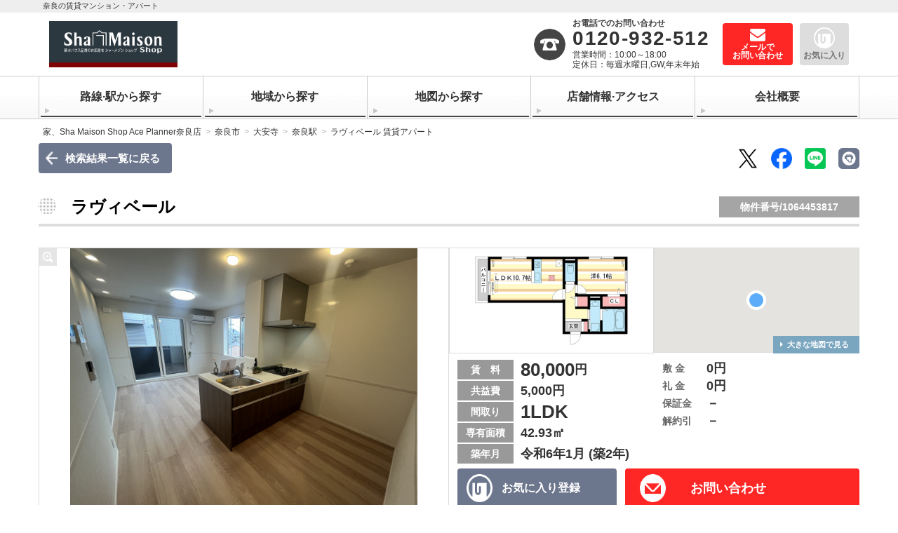

--- FILE ---
content_type: text/html; charset=UTF-8
request_url: https://www.tintai-ace.com/detail/1064453817.html
body_size: 14180
content:
<!DOCTYPE html><html lang="ja"><head prefix="og: http://ogp.me/ns# fb: http://ogp.me/ns/fb# article: http://ogp.me/ns/article#"><meta charset="utf-8"><meta name="viewport" content="width=device-width, initial-scale=1"><meta name="format-detection" content="telephone=no"><link rel="icon" href="/favicon.ico"><title>ラヴィベール (1LDK) の賃貸アパート物件情報 (奈良市大安寺6丁目) | Sha Maison Shop Ace Planner奈良店</title><meta name="description" content="奈良駅 新大宮駅 近鉄奈良駅周辺の賃貸物件情報。ラヴィベール 奈良市大安寺6丁目にある1LDKの賃貸アパートです。この物件はフローリング オートロック 追焚機能 洗髪洗面化粧台 BSアンテナ システムキッチン を備えています。Sha Maison Shop Ace Planner奈良店"><meta name="robots" content="INDEX,FOLLOW"><meta property="og:url" content="https://www.tintai-ace.com/detail/1064453817.html"><meta property="og:type" content="article"><meta property="og:image" content="https://mionet2002.s3.ap-northeast-3.amazonaws.com/10644/PhotoImage/6954_20240324113003202.jpg"><meta property="og:image:width" content="640"><meta property="og:image:height" content="540"><meta property="og:title" content="ラヴィベール (1LDK) の賃貸アパート物件情報 (奈良市大安寺6丁目) | Sha Maison Shop Ace Planner奈良店"><meta property="og:description" content="奈良駅 新大宮駅 近鉄奈良駅周辺の賃貸物件情報。ラヴィベール 奈良市大安寺6丁目にある1LDKの賃貸アパートです。この物件はフローリング オートロック 追焚機能 洗髪洗面化粧台 BSアンテナ システムキッチン を備えています。Sha Maison Shop Ace Planner奈良店"><link rel="canonical" href="https://www.tintai-ace.com/detail/1064453817.html"><link rel="stylesheet" href="/mwp/lib/css/bootstrap.min.css?v=7f89537eaf606bff49f5cc1a7c24dbca"><link rel="stylesheet" href="/mwp/lib/css/font-awesome.min.css?v=269550530cc127b6aa5a35925a7de6ce"><link rel="stylesheet" href="/mwp/lib/css/slick.css?v=f38b2db10e01b1572732a3191d538707"><link rel="stylesheet" href="/mwp/lib/css/slick-theme.css?v=f9faba678c4d6dcfdde69e5b11b37a2e"><link rel="stylesheet" href="/mwp/lib/css/simplelightbox.min.css?v=3da4245a4496d75703313e6b3e2f1759"><link rel="stylesheet" href="/mwp/css/common.css?v=f82712670491f31399377d5bc79a6ad7"><link rel="stylesheet" href="/mwp/css/detail.css?v=a5f51550c1125bd1bc865f195a25cd13"><link rel="stylesheet" href="/mwp/css/list.css?v=271641c22987cb2c0d12b5c816328f67"><link rel="stylesheet" href="/mwp/css/enquire.css?v=b836de7a3ee74541eb54c45d0970dbdc"><link rel="stylesheet" href="/mwp/css/bana.css?v=66b8394b16a964b5360ce03aae1484e7"><script>window.mwp=window.mwp||{};mwp.const={FQDN:'https://www.tintai-ace.com',BASE:'/',MAP_KEY:'AIzaSyD78adwULJ02UibMlyoBeq6dDE4Xe1g85c',};</script><!-- Global site tag (gtag.js) - Google Analytics -->
<script async src="https://www.googletagmanager.com/gtag/js?id=UA-157706617-1"></script>
<script>
  window.dataLayer = window.dataLayer || [];
  function gtag(){dataLayer.push(arguments);}
  gtag('js', new Date());

  gtag('config', 'UA-157706617-1');
</script></head><body class="mwp-default"><div id="MenuOverlay"></div><div id="boxOverlay"><div id="boxContent"></div><button id="boxClose" type="button">×</button></div><header class="container-fluid"><div id="pagetop" class="row"></div><div class="row"><div class="col"><hgroup class="container"><div id="headlogo"><h1><a href="/"><div class="row caption">奈良の賃貸マンション・アパート</div><div class="logoimg-wrapper"><img src="/images/common/header_logo.png" alt="Sha Maison Shop Ace Planner奈良店" class="logoimg-default"><img src="/images/common/contact_logo.png" alt="Sha Maison Shop Ace Planner奈良店" class="logoimg-sm"></div></a></h1></div><div class="headfootcontact clearfix"><ul class="contlist"><li class="txt">お電話でのお問い合わせ</li><li class="tel"><a href="tel:0120-932-512">0120-932-512</a></li><li class="time">営業時間：10:00～18:00<br>定休日：毎週水曜日,GW,年末年始</li></ul><div class="mail"><a href="/request.html"><span class="label-long">メールで<br>お問い合わせ</span><span class="label-short">問い合わせ</span></a></div></div><nav class="favbot"><div><a class="favorite" href="/favorite.html">お気に入り</a><p class="favbadge"><span class="favinner">0</span></p></div></nav><div id="menubot"><a href="javascript:void(0);"><img src="/mwp/images/common/header_menu.png" alt="menu"></a></div></hgroup></div></div><nav id="headnav" class="navmenu row"><ul id="menu" class="container clearfix"><li class="menuClose"><a href="javascript:void(0);">×</a></li><li class="visible-xs"><a href="/">TOPページ</a></li><li class="visible-xs"><a href="/t/search/foreigners-welcome.html">Foreigners welcome！</a></li><li class="visible-xs"><a href="/result.html?condition_cd=6">店長のおすすめ物件</a></li><li class="visible-xs"><a href="/result.html?condition_cd=4">おすすめ　Sha Maison　特集</a></li><li class="visible-xs"><a href="/result.html?condition_cd=7">積水ハウス　Sha Maison　特集　(奈良北部、木津川市)</a></li><li class="visible-xs"><a href="/result.html?condition_cd=2">積水ハウス　Sha Maison　特集　(奈良南部)</a></li><li><a href="/search.html?action=searchRail">路線&middot;駅から探す</a></li><li><a href="/search.html?action=searchArea">地域から探す</a></li><li><a href="/search_map.html">地図から探す</a></li><li class="visible-xs"><a href="https://lin.ee/PrXSHjC" target="_blank">AcePlanner公式ライン</a></li><li class="visible-xs"><a href="/t/contents/pitatnarasns.html">SNS</a></li><li class="visible-xs"><a href="/t/staff.html">スタッフ紹介</a></li><li class="visible-xs"><a href="/t/contents/rfomu.html">リフォーム
のことなら！</a></li><li class="visible-xs"><a href="/t/contents/ownerpage.html">オーナー様へ</a></li><li class="visible-xs"><a href="https://www.minnanokaigo.com/facility/000-3498155041/?yclid=YSS.1000169731.EAIaIQobChMIk4yyzfqOkgMVH38PAh2JfCLaEAAYASAAEgJYrPD_BwE&amp;sa_p=YSA&amp;sa_cc=1000169731&amp;sa_t=1768528648166&amp;sa_ra=36" target="_blank">住宅型有料老人 
Ｆｌｅｕｒａｇｅ</a></li><li><a href="/shop.html">店舗情報&middot;アクセス</a></li><li class="info"><a href="/info.html">会社概要</a></li><li class="mailinq visible-xs"><a href="/request.html">メールでお問い合わせ</a></li></ul></nav></header><nav class="container"><div class="row pankuz-wrapper"><ul class="pankuz"><li><a href="/">家、Sha Maison Shop Ace Planner奈良店</a></li><li><a href="/Area29201/result.html">奈良市</a></li><li><a href="/Area29201/Zip6308133/result.html">大安寺</a></li><li><a href="/Rail78/Station2089/result.html">奈良駅</a></li><li>ラヴィベール 賃貸アパート</li></ul></div></nav><main class="container"><div class="row"><input type="hidden" name="articleCd" value="1064453817"><div itemscope itemtype="http://schema.org/Product"><section id="detailtit" class="clearfix"><nav class="favmenu favmenu-left hidden-xs"><ul><li class="bak"><a href="/result.html">検索結果一覧に戻る</a></li></ul></nav><h1><span itemprop="name">ラヴィベール</span></h1><div class="numbox">物件番号/<span itemprop="sku">1064453817</span></div><nav class="snslist"><ul><li><a data-size="large" data-dnt="true" class="twitter-share-button" href="https://twitter.com/share?url=https://www.tintai-ace.com/detail/1064453817.html&text=ラヴィベール (1LDK) の賃貸アパート物件情報 (奈良市大安寺6丁目) | Sha Maison Shop Ace Planner奈良店"onClick="window.open(encodeURI(decodeURI(this.href)),'tweetwindow','width=550,height=450,menubar=no,toolbar=no,scrollbars=yes'); return false;"><img src="/mwp/images/common/sns_x.png" width="30" height="30" alt="X"></a></li><li><a href="https://www.facebook.com/sharer.php?u=https://www.tintai-ace.com/detail/1064453817.html"onClick="window.open(encodeURI(decodeURI(this.href)),'fbwindow','width=550,height=450'); return false;"><img src="/mwp/images/common/sns_fb.png" width="30" height="30" alt="Facebook"></a></li><li><div class="line-it-button" data-lang="ja" data-type="share-b" data-env="REAL" data-url="https://developers.line.biz/ja/docs/line-social-plugins/install-guide/using-line-share-buttons/" data-color="default" data-size="small" data-count="false" data-ver="3" style="display: none;"></div><script src="https://www.line-website.com/social-plugins/js/thirdparty/loader.min.js" async="async" defer="defer"></script></li><li class="hidden-xs"><a class="print" href="?action=detailPrint" target="_blank" title="印刷画面を表示"><img src="/mwp/images/detail/print.png" width="30" height="30" alt="印刷画面を表示"></a></li></ul></nav></section><section id="detaildata"><div id="detaildatabox1"><div id="spPhotothum"><ul class="sp-sliderarea"><li><a id="layout-main" href="https://mionet2002.s3.ap-northeast-3.amazonaws.com/10644/LayoutImage/cpng_l/1064453817l_x.png"><img src="https://mionet2002.s3.ap-northeast-3.amazonaws.com/10644/LayoutImage/cpng_m/1064453817m_x.png" alt="間取り図" title="間取り図　" loading="lazy"></a></li><li><a href="https://mionet2002.s3.ap-northeast-3.amazonaws.com/10644/PhotoImage/6954_20240324113003202.jpg"><img itemprop="image" src="https://mionet2002.s3.ap-northeast-3.amazonaws.com/10644/PhotoImage/6954_20240324113003202.jpg" alt="外観写真" title="外観" loading="lazy"></a></li><li><a href="https://mionet2002.s3.ap-northeast-3.amazonaws.com/10644/PhotoImage/1064453817_20240406184913475.jpg"><img src="https://mionet2002.s3.ap-northeast-3.amazonaws.com/10644/PhotoImage/1064453817_20240406184913475.jpg" alt="写真2" title="リビング" loading="lazy"></a></li><li><a href="https://mionet2002.s3.ap-northeast-3.amazonaws.com/10644/PhotoImage/1064453817_20240406184905736.jpg"><img src="https://mionet2002.s3.ap-northeast-3.amazonaws.com/10644/PhotoImage/1064453817_20240406184905736.jpg" alt="写真3" title="キッチン" loading="lazy"></a></li><li><a href="https://mionet2002.s3.ap-northeast-3.amazonaws.com/10644/PhotoImage/1064453817_20240406184940798.jpg"><img src="https://mionet2002.s3.ap-northeast-3.amazonaws.com/10644/PhotoImage/1064453817_20240406184940798.jpg" alt="写真4" title="その他部屋・スペース" loading="lazy"></a></li><li><a href="https://mionet2002.s3.ap-northeast-3.amazonaws.com/10644/PhotoImage/1064453817_20240406184957648.jpg"><img src="https://mionet2002.s3.ap-northeast-3.amazonaws.com/10644/PhotoImage/1064453817_20240406184957648.jpg" alt="写真5" title="玄関" loading="lazy"></a></li><li><a href="https://mionet2002.s3.ap-northeast-3.amazonaws.com/10644/PhotoImage/1064453817_20240406184926298.jpg"><img src="https://mionet2002.s3.ap-northeast-3.amazonaws.com/10644/PhotoImage/1064453817_20240406184926298.jpg" alt="写真6" title="洗面所" loading="lazy"></a></li><li><a href="https://mionet2002.s3.ap-northeast-3.amazonaws.com/10644/PhotoImage/1064453817_20240406184923272.jpg"><img src="https://mionet2002.s3.ap-northeast-3.amazonaws.com/10644/PhotoImage/1064453817_20240406184923272.jpg" alt="写真7" title="バス" loading="lazy"></a></li><li><a href="https://mionet2002.s3.ap-northeast-3.amazonaws.com/10644/PhotoImage/1064453817_20240406184932102.jpg"><img src="https://mionet2002.s3.ap-northeast-3.amazonaws.com/10644/PhotoImage/1064453817_20240406184932102.jpg" alt="写真8" title="トイレ" loading="lazy"></a></li><li><a href="https://mionet2002.s3.ap-northeast-3.amazonaws.com/10644/PhotoImage/1064453817_20240406184947535.jpg"><img src="https://mionet2002.s3.ap-northeast-3.amazonaws.com/10644/PhotoImage/1064453817_20240406184947535.jpg" alt="写真9" title="収納" loading="lazy"></a></li><li><a href="https://mionet2002.s3.ap-northeast-3.amazonaws.com/10644/PhotoImage/1064453817_20240406185002970.jpg"><img src="https://mionet2002.s3.ap-northeast-3.amazonaws.com/10644/PhotoImage/1064453817_20240406185002970.jpg" alt="写真10" title="バルコニー・ベランダ" loading="lazy"></a></li><li><a href="https://mionet2002.s3.ap-northeast-3.amazonaws.com/10644/PhotoImage/1064453817_20240324120930251.jpg"><img src="https://mionet2002.s3.ap-northeast-3.amazonaws.com/10644/PhotoImage/1064453817_20240324120930251.jpg" alt="写真11" title="セキュリティ" loading="lazy"></a></li><li><a href="https://mionet2002.s3.ap-northeast-3.amazonaws.com/10644/PhotoImage/1064453817_20240324120927862.jpg"><img src="https://mionet2002.s3.ap-northeast-3.amazonaws.com/10644/PhotoImage/1064453817_20240324120927862.jpg" alt="写真12" title="設備" loading="lazy"></a></li><li><a href="https://mionet2002.s3.ap-northeast-3.amazonaws.com/10644/PhotoImage/1064453817_20240406184944475.jpg"><img src="https://mionet2002.s3.ap-northeast-3.amazonaws.com/10644/PhotoImage/1064453817_20240406184944475.jpg" alt="写真13" title="" loading="lazy"></a></li><li><a href="https://mionet2002.s3.ap-northeast-3.amazonaws.com/10644/PhotoImage/1064453787_20240324114154851.jpg"><img src="https://mionet2002.s3.ap-northeast-3.amazonaws.com/10644/PhotoImage/1064453787_20240324114154851.jpg" alt="写真14" title="共用部" loading="lazy"></a></li><li><a href="https://mionet2002.s3.ap-northeast-3.amazonaws.com/10644/PhotoImage/1064453787_20240324114151232.jpg"><img src="https://mionet2002.s3.ap-northeast-3.amazonaws.com/10644/PhotoImage/1064453787_20240324114151232.jpg" alt="写真15" title="駐車場" loading="lazy"></a></li><li><a href="https://mionet2002.s3.ap-northeast-3.amazonaws.com/10644/PhotoImage/1064453176_20230806170542641.jpg"><img src="https://mionet2002.s3.ap-northeast-3.amazonaws.com/10644/PhotoImage/1064453176_20230806170542641.jpg" alt="写真21" title="大安寺小学校まで850m (徒歩11分)" loading="lazy"></a></li><li><a href="https://mionet2002.s3.ap-northeast-3.amazonaws.com/10644/PhotoImage/1064453176_20230806170555626.jpg"><img src="https://mionet2002.s3.ap-northeast-3.amazonaws.com/10644/PhotoImage/1064453176_20230806170555626.jpg" alt="写真22" title="春日中学校まで847m (徒歩11分)" loading="lazy"></a></li><li><a href="https://mionet2002.s3.ap-northeast-3.amazonaws.com/10644/PhotoImage/1064453176_20230806170627691.jpg"><img src="https://mionet2002.s3.ap-northeast-3.amazonaws.com/10644/PhotoImage/1064453176_20230806170627691.jpg" alt="写真25" title="ファミリーマート奈良大森町店まで699m (徒歩9分)" loading="lazy"></a></li><li><a href="https://mionet2002.s3.ap-northeast-3.amazonaws.com/10644/PhotoImage/1064453176_20230806170702655.jpg"><img src="https://mionet2002.s3.ap-northeast-3.amazonaws.com/10644/PhotoImage/1064453176_20230806170702655.jpg" alt="写真26" title="関西スーパー" loading="lazy"></a></li></ul><ul class="sp-slides-nav"><li><img src="https://mionet2002.s3.ap-northeast-3.amazonaws.com/10644/LayoutImage/cpng_m/1064453817m_x.png" alt="間取り図" loading="lazy"></li><li><img src="https://mionet2002.s3.ap-northeast-3.amazonaws.com/10644/PhotoImage/6954_20240324113003202.jpg" alt="外観写真" loading="lazy"></li><li><img src="https://mionet2002.s3.ap-northeast-3.amazonaws.com/10644/PhotoImage/1064453817_20240406184913475.jpg" alt="写真2" loading="lazy"></li><li><img src="https://mionet2002.s3.ap-northeast-3.amazonaws.com/10644/PhotoImage/1064453817_20240406184905736.jpg" alt="写真3" loading="lazy"></li><li><img src="https://mionet2002.s3.ap-northeast-3.amazonaws.com/10644/PhotoImage/1064453817_20240406184940798.jpg" alt="写真4" loading="lazy"></li><li><img src="https://mionet2002.s3.ap-northeast-3.amazonaws.com/10644/PhotoImage/1064453817_20240406184957648.jpg" alt="写真5" loading="lazy"></li><li><img src="https://mionet2002.s3.ap-northeast-3.amazonaws.com/10644/PhotoImage/1064453817_20240406184926298.jpg" alt="写真6" loading="lazy"></li><li><img src="https://mionet2002.s3.ap-northeast-3.amazonaws.com/10644/PhotoImage/1064453817_20240406184923272.jpg" alt="写真7" loading="lazy"></li><li><img src="https://mionet2002.s3.ap-northeast-3.amazonaws.com/10644/PhotoImage/1064453817_20240406184932102.jpg" alt="写真8" loading="lazy"></li><li><img src="https://mionet2002.s3.ap-northeast-3.amazonaws.com/10644/PhotoImage/1064453817_20240406184947535.jpg" alt="写真9" loading="lazy"></li><li><img src="https://mionet2002.s3.ap-northeast-3.amazonaws.com/10644/PhotoImage/1064453817_20240406185002970.jpg" alt="写真10" loading="lazy"></li><li><img src="https://mionet2002.s3.ap-northeast-3.amazonaws.com/10644/PhotoImage/1064453817_20240324120930251.jpg" alt="写真11" loading="lazy"></li><li><img src="https://mionet2002.s3.ap-northeast-3.amazonaws.com/10644/PhotoImage/1064453817_20240324120927862.jpg" alt="写真12" loading="lazy"></li><li><img src="https://mionet2002.s3.ap-northeast-3.amazonaws.com/10644/PhotoImage/1064453817_20240406184944475.jpg" alt="写真13" loading="lazy"></li><li><img src="https://mionet2002.s3.ap-northeast-3.amazonaws.com/10644/PhotoImage/1064453787_20240324114154851.jpg" alt="写真14" loading="lazy"></li><li><img src="https://mionet2002.s3.ap-northeast-3.amazonaws.com/10644/PhotoImage/1064453787_20240324114151232.jpg" alt="写真15" loading="lazy"></li><li><img src="https://mionet2002.s3.ap-northeast-3.amazonaws.com/10644/PhotoImage/1064453176_20230806170542641.jpg" alt="写真21" loading="lazy"></li><li><img src="https://mionet2002.s3.ap-northeast-3.amazonaws.com/10644/PhotoImage/1064453176_20230806170555626.jpg" alt="写真22" loading="lazy"></li><li><img src="https://mionet2002.s3.ap-northeast-3.amazonaws.com/10644/PhotoImage/1064453176_20230806170627691.jpg" alt="写真25" loading="lazy"></li><li><img src="https://mionet2002.s3.ap-northeast-3.amazonaws.com/10644/PhotoImage/1064453176_20230806170702655.jpg" alt="写真26" loading="lazy"></li></ul></div><div id="mapgrp" class="hidden-xs"><div class="madori"><a id="mapgrp-layout-thumb" href="javascript:void(0);"><img src="https://mionet2002.s3.ap-northeast-3.amazonaws.com/10644/LayoutImage/cpng_m/1064453817m_x.png" alt="間取り図" loading="lazy"></a></div><div id="map" class="ggmap" data-lat="34.673919" data-lng="135.814788" data-zoom="15" data-icon="small"></div><div class="mapctr"><a id="bigmapOn" href="javascript:void(0);">大きな地図で見る</a></div></div><div id="datablk" class="sp-wrapper clearfix" itemprop="offers" itemscope itemtype="http://schema.org/Offer"><meta itemprop="url" content="https://www.tintai-ace.com/detail/1064453817.html"><nav id="detailmenu"><ul><li class="fav favpop-wrapper"><a href="javascript:void(0);" class="js-fav">お気に入り<br class="visible-xs"><span class="js-replace">登録</span><form method="post"><input type="hidden" name="article_cd" value="1064453817"></form></a><div class="favpop"></div></li><li class="inq"><a class="visible-xs" href="/enquire.html?articleCd=1064453817">お問い合わせ</a><a class="hidden-xs" href="#inqbukkenlist">お問い合わせ</a></li></ul></nav><dl class="data1"><dt>賃　料</dt><dd class="loud"><strong>80,000</strong>円<meta itemprop="price" content="80000"><meta itemprop="priceCurrency" content="JPY"></dd><dt>共益費</dt><dd class="loud">5,000円</dd><dt>間取り</dt><dd class="loud"><strong>1LDK</strong></dd><dt>専有面積</dt><dd class="loud">42.93㎡</dd><dt>築年月</dt><dd class="loud">令和6年1月 (築2年)</dd></dl><dl class="data2 data2-first"><dt>敷 金</dt><dd>0円</dd><dt>礼 金</dt><dd>0円</dd></dl><dl class="data2 data2-second"><dt>保証金</dt><dd>－</dd><dt>解約引</dt><dd>－</dd></dl><div id="access"><dl class="data1"><dt><span>交　通</span></dt><dd>JR関西本線 奈良駅 徒歩13分<br>近鉄奈良線 新大宮駅 徒歩24分<br>近鉄奈良線 近鉄奈良駅 徒歩28分<br></dd><dt><span>所在地</span></dt><dd>奈良市大安寺6丁目</dd></dl><nav class="favmenu"><ul><li class="map"><a id="modalmapOn" href="javascript:void(0);">地図を見る</a></li></ul></nav></div></div></div><div id="osusume" class="sp-wrapper"><hgroup class="clearfix"><h2><span>おすすめポイント</span></h2><h3 itemprop="description">BELSの認定を取得した環境配慮型賃貸住宅！ペットと暮らせます！</h3></hgroup><ul><li><img src="/mwp/images/detail/icon01_on.png" alt="フローリング"></li><li><img src="/mwp/images/detail/icon02_on.png" alt="洗髪洗面化粧台"></li><li><img src="/mwp/images/detail/icon03_on.png" alt="追焚機能浴室乾燥" loading="lazy"></li><li><img src="/mwp/images/detail/icon04_on.png" alt="バス・トイレ別" loading="lazy"></li><li><img src="/mwp/images/detail/icon05_on.png" alt="システムキッチン" loading="lazy"></li><li><img src="/mwp/images/detail/icon10_on.png" alt="エアコン" loading="lazy"></li><li><del><img src="/mwp/images/detail/icon12_off.png" alt="" loading="lazy"></del></li><li><img src="/mwp/images/detail/icon06_on.png" alt="ペット相談" loading="lazy"></li><li><img src="/mwp/images/detail/icon07_on.png" alt="オートロック" loading="lazy"></li><li><img src="/mwp/images/detail/icon11_on.png" alt="駐車場有り" loading="lazy"></li><li><del><img src="/mwp/images/detail/icon09_off.png" alt="" loading="lazy"></del></li><li><del><img src="/mwp/images/detail/icon08_off.png" alt="" loading="lazy"></del></li></ul></div><div id="link" class="sp-wrapper clearfix"><h2><span>関連リンク</span></h2><dl><dt><a href="https://mionet2002.s3.ap-northeast-3.amazonaws.com/10644/FloorImage/1064453176_20230806165236095.jpg" title="平面図画像">平面図画像</a></dt></dl></div><div id="detailmapbox" class="clearfix hidden-xs hidemap"><div class="clsbot"><a id="bigmapOff" href="javascript:void(0);">大きな地図を閉じる</a></div><div class="ggmap_lg"><div id="bigmap" data-lat="34.673919" data-lng="135.814788" data-zoom="16"></div><!-- <div class="mapscreen"></div> --><div class="mapOver mapOver-ne"><a class="mapbtn" href="https://www.google.com/maps?q=34.673919,135.814788" target="map">別のウィンドウで開く</a></div></div><div class="ggview_lg"><div id="streetview" data-lat="34.673919" data-lng="135.814788"></div></div></div><div id="mapoverlay" class="hidemap"><div id="spmapSetUp" data-lat="34.673919" data-lng="135.814788" data-zoom="16"></div><div class="mapOver mapOver-ne"><a class="mapbtn" href="https://www.google.com/maps?q=34.673919,135.814788" target="_blank">地図アプリで見る</a></div><div class="mapOver mapOver-s"><div id="mapclose" class="mapbtn">×</div></div></div><div id="setsubi" class="sp-wrapper"><h2><span>設備・周辺情報など</span></h2><div id="setsubi-detail" class="wrap"><dl class="data1 data1-dotted data1-pc-cols"><dt class="hidden-xs"><span>路線/駅</span></dt><dd class="hidden-xs colx"><span>JR関西本線 奈良駅 徒歩13分<br>近鉄奈良線 新大宮駅 徒歩24分<br>近鉄奈良線 近鉄奈良駅 徒歩28分<br></span></dd><dt class="hidden-xs"><span>所在地</span></dt><dd class="hidden-xs col2"><span>奈良市大安寺6丁目</span></dd><dt><span>内　訳</span></dt><dd class="col2"><span>LDK10.7帖、洋室6.1帖</span></dd><dt><span>種　別</span></dt><dd><span>アパート</span></dd><dt><span>階数/階建</span></dt><dd><span>1階/3階建</span></dd><dt><span>向　き</span></dt><dd><span>南</span></dd><dt><span>構　造</span></dt><dd><span>軽量鉄骨</span></dd><dt><span>現　況</span></dt><dd><span>空室</span></dd><dt><span>入　居</span></dt><dd><span>即時</span></dd><dt><span>契約期間</span></dt><dd><span>2年</span></dd><dt><span>取引態様</span></dt><dd><span>一般媒介</span></dd><dt><span>駐車場</span></dt><dd class="colx"><span>空有 6,600円/月</span></dd><dt><span>設備/条件</span></dt><dd class="colx"><ul class="facility"><li>上水道</li><li>下水道</li><li>都市ガス</li><li>冷房</li><li>暖房</li><li>給湯</li><li>フローリング</li><li>オートロック</li><li>追焚機能</li><li>洗髪洗面化粧台</li><li>BSアンテナ</li><li>システムキッチン</li><li>バルコニー</li><li>宅配ボックス</li><li>ガスキッチン</li><li>シャワー</li><li>エアコン</li><li>室内洗濯置場</li><li>バス・トイレ別室</li><li>温水洗浄便座</li><li>TVモニターホン</li><li>浴室乾燥</li><li>収納スペース</li><li>床下収納</li><li>インターネット対応</li><li>洗面所独立</li><li>カウンターキッチン</li><li>W・INクローゼット</li><li>カードキー</li><li>24時間セキュリティシステム</li><li>駐輪場</li><li>角部屋</li><li>コンロ2口以上</li><li>防犯ガラス</li><li>防犯カメラ</li><li>24時間換気システム</li><li>インターネット無料</li><li>ペット相談</li><li>保証人不要</li></ul><span>再生可能エネルギー設備・LED照明（居室以外）・ZEH-M・セキュリティ(セコム)・IOTパック1セット・ペアガラス・室内物干し・一坪風呂<br></span></dd><dt><span>保　険</span></dt><dd class="col2"><span>－</span></dd><dt><span>保証会社</span></dt><dd class="col2"><span>利用必須　初回保証料:35,000円　月額保証料:月額総額の1%+800円　振替手数料99円</span></dd><dt><span>金銭備考</span></dt><dd class="colx"><ul><li>更新料: 1ヶ月</li><li>鍵交換代: 16,500円</li><li>クリーニング費60,500円。ICロック電池(初回)2,750円。ペット飼育相談可(小型犬または猫1匹のみ)。</li></ul></dd><dt><span>周辺施設</span></dt><dd class="colx"><ul class="around"><li>大安寺小学校/850m (徒歩11分)</li><li>春日中学校/847m (徒歩11分)</li><li>ファミリーマート奈良大森町店/699m (徒歩9分)</li></ul></dd><dt><span>大学など</span></dt><dd class="colx"><span>－</span></dd></dl><p class="att">表示の情報と現況に差異がある場合は現況優先となります。</p></div></div></section></div><article id="contactbox" class="container clearfix "><h2 class="heading">お問い合わせ&middot;内覧予約は<wbr>こちらから</h2><div class="row"><div class="logoaddr col-sm-6 col-md-4 hidden-xs"><a class="logo" href="/"><img src="/images/common/contact_logo.png" alt="Sha Maison Shop Ace Planner奈良店" loading="lazy"></a><h3 class="shopname">Sha Maison Shop Ace Planner奈良店</h3><address>〒630-8126<br>奈良市三条栄町7-2 １階</address></div><div class="col-sm-6 col-md-4"><ul class="contlist"><li class="tel"><a href="tel:0120-932-512">0120-932-512</a></li></ul></div><div class="col-sm-6 col-md-4 clearfix"><ul class="contlist"><li class="time">営業時間：10:00～18:00<br>定休日：毎週水曜日,GW,年末年始</li></ul></div><div class="col-sm-6 col-md-4"><ul class="bukkenlist"><li class="bukkenno">物件番号<span>1064453817</span></li></ul><div class="mail"><a href="#inqbukkenlist">メールでお問い合わせ</a></div></div><div class="col-sm-6 col-md-4 hidden-xs"><div class="qr"><img src="https://api.qrserver.com/v1/create-qr-code/?data=https://www.tintai-ace.com/detail/1064453817.html&amp;size=100x100" width="100" height="100" alt="QRコード" loading="lazy"></div></div></div></article><div id="enqbtnfixed"><button type="button" class="btn btn-mail" onclick="location.href='/enquire.html?articleCd=1064453817'"><p>メールで<br>問い合わせる</p></button><button type="button" class="btn btn-tel" onclick="location.href='tel:0120-932-512'"><p>電話で<br>問い合わせる</p></button></div><div class="sp-wrapper"><nav class="favmenu favmenu-bottom"><ul><li class="fav favpop-wrapper"><a href="javascript:void(0);" class="js-fav">お気に入り<span class="js-replace">登録</span><form method="post"><input type="hidden" name="article_cd" value="1064453817"></form></a><div class="favpop"></div></li><li class="bak hidden-xs"><a href="/result.html">検索結果一覧に戻る</a></li></ul></nav></div><article id="nearbukken" class="hidden-xs js-toggle" style="display:none;"><h2><a class="js-toggle-src" href="javascript:void(0);"><span>条件の近い物件</span></a></h2><ul id="conditions_inner" class="clearfix js-toggle-target" onMouseDown="return false;" onSelectStart="return false" oncontextmenu="return false;"></ul></article><article id="inqbukken" class="hidden-xs"><h2><span>物件のお問い合わせ</span></h2><form id="frmEnquire" action="/enquire_confirm.html" method="post"><ul id="inqbukkenlist"><li class="inqbukkenbox"><div class="inner"><p class="photo"><img src="https://mionet2002.s3.ap-northeast-3.amazonaws.com/10644/PhotoImage/image_w/6954_20240324113003202w.jpg" alt="外観写真" loading="lazy"></p><div class="databox"><p class="number">物件番号/<span>1064453817</span></p><h3>ラヴィベール</h3><p class="date">令和6年1月 築</p><p class="comment">BELSの認定を取得した環境配慮型賃貸住宅！ペットと暮らせます！</p><div class="data"><dl><dt class="address">住 所</dt><dd class="address">奈良市大安寺6丁目</dd><dt class="rail">アクセス</dt><dd class="rail">JR関西本線 奈良駅 徒歩13分</dd></dl><dl><dt>賃 料</dt><dd>8.0万</dd><dt>間取り</dt><dd>1LDK</dd><dt class="shikirei">敷 金</dt><dd class="shikirei">0.0万</dd><dt class="shikirei">礼 金</dt><dd class="shikirei">0.0万</dd></dl></div></div></div></li>
</ul><article id="inqform"><dl>

    <dt>お問い合わせ内容
        <span class="selcaption">※複数選択可</span>
    </dt>
    <dd class="inqfrmlist">
                <ul class="clearfix">
                            <li>
                    <label for="RP_EnquireContent_guide">
                        <input type="checkbox" id="RP_EnquireContent_guide" name="RP_EnquireContent[guide]" value="guide">
                        <span>物件を実際に見たい</span>
                    </label>
                </li>
                            <li>
                    <label for="RP_EnquireContent_vacant">
                        <input type="checkbox" id="RP_EnquireContent_vacant" name="RP_EnquireContent[vacant]" value="vacant">
                        <span>最新の空室状況を知りたい</span>
                    </label>
                </li>
                            <li class="other">
                    <label for="RP_EnquireContent_etc">
                        <input type="checkbox" id="RP_EnquireContent_etc" name="RP_EnquireContent[etc]" value="etc">
                        <span>その他（備考に詳細をご記入下さい）</span>
                    </label>
                </li>
                    </ul>
    </dd>
    <dt>ご入居時期</dt>
    <dd class="inqfrmlist">
                <ul class="clearfix">
                        <li>
                <label for="RP_EnquireSpeed_rapid">
                    <input type="radio" id="RP_EnquireSpeed_rapid" name="RP_EnquireSpeed" value="rapid" >
                    <span>できるだけ早く</span>
                </label>
            </li>
                        <li>
                <label for="RP_EnquireSpeed_normal">
                    <input type="radio" id="RP_EnquireSpeed_normal" name="RP_EnquireSpeed" value="normal" >
                    <span>いいものがあれば</span>
                </label>
            </li>
                    </ul>
    </dd>

    <dt><label for="RP_FullName">お名前</label><span class="required">必 須</span></dt>
    <dd class="inqfrmitem">
        <input type="text" id="RP_FullName" name="RP_FullName"
                class="" value="" autocomplete="name" placeholder="例：山田太郎" required>
        
    </dd>

    <dt><label for="RP_Mail">メールアドレス</label><span class="required">必 須</span></dt>
    <dd class="inqfrmitem">
        <input type="email" id="RP_Mail" name="RP_Mail"
                class="" value="" autocomplete="email" placeholder="例：&#x6E;&#x61;&#x72;&#x61;&#x74;&#x65;&#x6E;&#x40;&#x74;&#x69;&#x6E;&#x74;&#x61;&#x69;&#x2D;&#x61;&#x63;&#x65;&#x2E;&#x63;&#x6F;&#x6D;" required>
        
    </dd>
    <dt><label for="RP_FullTel">電話番号</label><span id="telRequired" class="required">必 須</span></dt>
    <dd class="inqfrmitem" id="telArea">
        <input type="number" id="RP_FullTel" name="RP_FullTel"
                class="" value="" autocomplete="tel" placeholder="例：0120932512">
        
    </dd>
    <dt>ご希望のご連絡方法</dt>
    <dd class="inqfrmlist">
                <ul class="clearfix">
                            <li>
                    <label for="RP_ContactMethod_mail">
                        <input type="radio" id="RP_ContactMethod_mail" name="RP_ContactMethod" value="mail"  checked="checked">
                        <span>メール</span>
                    </label>
                </li>
                            <li>
                    <label for="RP_ContactMethod_tel">
                        <input type="radio" id="RP_ContactMethod_tel" name="RP_ContactMethod" value="tel" >
                        <span>電話</span>
                    </label>
                </li>
                        
        </ul>
    </dd>
    <dt><label for="RP_Remarks">備考・ご連絡事項</label></dt>
    <dd class="inqfrmitem">
        <textarea name="RP_Remarks" id="RP_Remarks" cols="80" rows="10" class=""></textarea>
        
    </dd>
</dl>


<input type="hidden" name="action" value="enquireConfirm">
<div class="btmbox">
    <p class="msg">個人情報は、有限会社エースプランナーのプライバシーポリシーに則って厳重に管理します。</p>
    <div class="buttonbox">
        <a class="policy iframe" href="/privacy/index.html">
            個人情報の取り扱いについてはこちらをご確認ください。
        </a>
                <button class="frmbtn">上記に同意して確認画面へ</button>
            </div>
</div>
</article><input type="hidden" name="articleCd" value="1064453817"></form></article></div></main><aside class="container"><div class="row"><div class="visible-xs"><div class="image-banner"><a href="https://www.shamaison.com/nara/shop/area/29201/2007110006730" target="_blank"><img src="/banner/2a3ad94830d914a0da5a54ca6e653580b52a73be.png" alt="シャーメゾン" loading="lazy"></a><a href="/t/contents/card.html"><img src="/banner/abb8495583e0230d5e68e477f45cd20a602712ff.jpeg" alt="クレジット決済" loading="lazy"></a></div></div><nav id="tokusynav"><h2 class="heading">賃貸特集</h2><ul><li><a href="/result.html?condition_cd=6">店長のおすすめ物件</a></li>
<li><a href="/result.html?condition_cd=4">おすすめ　Sha Maison　特集</a></li>
<li><a href="/result.html?condition_cd=7">積水ハウス　Sha Maison　特集　(奈良北部、木津川市)</a></li>
<li><a href="/result.html?condition_cd=2">積水ハウス　Sha Maison　特集　(奈良南部)</a></li>
</ul></nav><div id="shopdata" class="visible-xs"><div class="shoplogo"><img src="/images/common/contact_logo.png" alt="Sha Maison Shop Ace Planner奈良店 ロゴ" loading="lazy"></div><h2 class="heading">店舗情報</h2><div class="inner"><section><div class="photo"><img src="/images/common/ec0c167880425196e5f49600554afac1ebbbd7bf.jpeg" alt="店舗外観" loading="lazy"><ul class="infobot visible-xs"><li><a href="/shop.html">店舗情報・アクセスはこちら</a></li></ul></div><div class="datatxt"><h3 class="shopname">Sha Maison Shop Ace Planner奈良店 </h3><address><div>〒630-8126<br>奈良市三条栄町7-2　１階</div><div class="hidden-xs">【営業時間】10:00～18:00<br>【定休日】毎週水曜日,GW,年末年始<br>【TEL】<a href="tel:0120-932-512" class="tel">0120-932-512</a><br>【FAX】0742-94-3334</div></address></div><ul class="shopinfo hidden-xs"><li><a href="/shop.html">店舗情報はこちら</a></li><li><a href="/shop.html#map">アクセスマップはこちら</a></li></ul></section><p class="comment">Sha Maison Shop Ace Planner奈良店ではファミリー様向け賃貸、ペット可物件・アパート・新築物件など、幅広い物件情報を取りそろえております。<br><br>奈良市内を中心に奈良県全域、京都府南部の賃貸・不動産（新築一戸建て・中古一戸建て）も取り扱っております。お客様のお部屋探しをプロの専門スタッフがお手伝い致します。ワンルームからファミリータイプまでのマンション・アパートの賃貸物件情報を豊富に取り揃えて、Sha Maison Shop Ace Planner 奈良店スタッフ一同お待ちしております。<br><br>今まで見つける事が出来なかったお部屋をご紹介致します。一人暮らしでも、ご家族と住まれるのであれ、親身になってお話をお伺い致します。ご希望のお部屋は、マンションですか、一戸建てですか、御連絡頂けましたら、すぐに御調べ致します。お客様のご来店、御連絡を心よりお待ちしております。</p></div></div><div class="visible-xs"><div class="headfootcontact clearfix"><ul class="contlist"><li class="txt">お電話でのお問い合わせ</li><li class="tel"><a href="tel:0120-932-512">0120-932-512</a></li><li class="time">営業時間：10:00～18:00<br>定休日：毎週水曜日,GW,年末年始</li></ul><div class="mail"><a href="/request.html"><span class="label-long">メールで<br>お問い合わせ</span><span class="label-short">問い合わせ</span></a></div></div></div></div></aside><aside class="container"><div class="row"><div class="link_list clearfix"><div class="title">人気のエリアから賃貸物件を探す</div><div class="title"><a href="/Area29201/result.html">奈良市</a></div><ul class="seo_link"><li><a href="/Area29201/Zip6310841/result.html">青野町</a></li><li><a href="/Area29201/Zip6310812/result.html">秋篠早月町</a></li><li><a href="/Area29201/Zip6310814/result.html">秋篠三和町</a></li><li><a href="/Area29201/Zip6310813/result.html">秋篠新町</a></li><li><a href="/Area29201/Zip6310811/result.html">秋篠町</a></li><li><a href="/Area29201/Zip6308247/result.html">油阪町</a></li><li><a href="/Area29201/Zip6308024/result.html">尼辻中町</a></li><li><a href="/Area29201/Zip6310032/result.html">あやめ池北</a></li><li><a href="/Area29201/Zip6310033/result.html">あやめ池南</a></li><li><a href="/Area29201/Zip6308207/result.html">今小路町</a></li><li><a href="/Area29201/Zip6310805/result.html">右京</a></li><li><a href="/Area29201/Zip6308115/result.html">大宮町</a></li><li><a href="/Area29201/Zip6308131/result.html">大森町</a></li><li><a href="/Area29201/Zip6308132/result.html">大森西町</a></li><li><a href="/Area29201/Zip6310011/result.html">押熊町</a></li><li><a href="/Area29201/Zip6308142/result.html">肘塚町</a></li><li><a href="/Area29201/Zip6308228/result.html">上三条町</a></li><li><a href="/Area29201/Zip6308454/result.html">杏町</a></li><li><a href="/Area29201/Zip6308293/result.html">川久保町</a></li><li><a href="/Area29201/Zip6310027/result.html">学園赤松町</a></li><li><a href="/Area29201/Zip6310016/result.html">学園朝日町</a></li><li><a href="/Area29201/Zip6310015/result.html">学園朝日元町</a></li><li><a href="/Area29201/Zip6310036/result.html">学園北</a></li><li><a href="/Area29201/Zip6310041/result.html">学園大和町</a></li><li><a href="/Area29201/Zip6310035/result.html">学園中</a></li><li><a href="/Area29201/Zip6310034/result.html">学園南</a></li><li><a href="/Area29201/Zip6308261/result.html">北市町</a></li><li><a href="/Area29201/Zip6308322/result.html">北京終町</a></li><li><a href="/Area29201/Zip6308442/result.html">北永井町</a></li><li><a href="/Area29201/Zip6308262/result.html">北袋町</a></li><li><a href="/Area29201/Zip6308306/result.html">紀寺町</a></li><li><a href="/Area29201/Zip6308136/result.html">恋の窪</a></li><li><a href="/Area29201/Zip6308441/result.html">神殿町</a></li><li><a href="/Area29201/Zip6308033/result.html">五条</a></li><li><a href="/Area29201/Zip6308034/result.html">五条西</a></li><li><a href="/Area29201/Zip6308453/result.html">西九条町</a></li><li><a href="/Area29201/Zip6310818/result.html">西大寺赤田町</a></li><li><a href="/Area29201/Zip6310817/result.html">西大寺北町</a></li><li><a href="/Area29201/Zip6310823/result.html">西大寺国見町</a></li><li><a href="/Area29201/Zip6310827/result.html">西大寺小坊町</a></li><li><a href="/Area29201/Zip6310825/result.html">西大寺芝町</a></li><li><a href="/Area29201/Zip6310832/result.html">西大寺新田町</a></li><li><a href="/Area29201/Zip6310815/result.html">西大寺新町</a></li><li><a href="/Area29201/Zip6310835/result.html">西大寺高塚町</a></li><li><a href="/Area29201/Zip6310833/result.html">西大寺野神町</a></li><li><a href="/Area29201/Zip6310821/result.html">西大寺東町</a></li><li><a href="/Area29201/Zip6310816/result.html">西大寺本町</a></li><li><a href="/Area29201/Zip6310824/result.html">西大寺南町</a></li><li><a href="/Area29201/Zip6310836/result.html">西大寺竜王町</a></li><li><a href="/Area29201/Zip6308003/result.html">佐紀町</a></li><li><a href="/Area29201/Zip6310801/result.html">左京</a></li><li><a href="/Area29201/Zip6308105/result.html">佐保台</a></li><li><a href="/Area29201/Zip6308106/result.html">佐保台西町</a></li><li><a href="/Area29201/Zip6308013/result.html">三条大路</a></li><li><a href="/Area29201/Zip6308123/result.html">三条大宮町</a></li><li><a href="/Area29201/Zip6308126/result.html">三条栄町</a></li><li><a href="/Area29201/Zip6308127/result.html">三条添川町</a></li><li><a href="/Area29201/Zip6308244/result.html">三条町</a></li><li><a href="/Area29201/Zip6308124/result.html">三条桧町</a></li><li><a href="/Area29201/Zip6308122/result.html">三条本町</a></li><li><a href="/Area29201/Zip6308121/result.html">三条宮前町</a></li><li><a href="/Area29201/Zip6310031/result.html">敷島町</a></li><li><a href="/Area29201/Zip6308014/result.html">四条大路</a></li><li><a href="/Area29201/Zip6308053/result.html">七条</a></li><li><a href="/Area29201/Zip6308114/result.html">芝辻町</a></li><li><a href="/Area29201/Zip6308312/result.html">十輪院町</a></li><li><a href="/Area29201/Zip6310804/result.html">神功</a></li><li><a href="/Area29201/Zip6310842/result.html">菅原町</a></li><li><a href="/Area29201/Zip6310806/result.html">朱雀</a></li><li><a href="/Area29201/Zip6308357/result.html">杉ケ町</a></li><li><a href="/Area29201/Zip6308301/result.html">高畑町</a></li><li><a href="/Area29201/Zip6308241/result.html">高天町</a></li><li><a href="/Area29201/Zip6308133/result.html">大安寺</a></li><li><a href="/Area29201/Zip6308134/result.html">大安寺町</a></li><li><a href="/Area29201/Zip6310045/result.html">千代ケ丘</a></li><li><a href="/Area29201/Zip6308316/result.html">築地之内町</a></li><li><a href="/Area29201/Zip6310062/result.html">帝塚山</a></li><li><a href="/Area29201/Zip6310063/result.html">帝塚山中町</a></li><li><a href="/Area29201/Zip6308144/result.html">東九条町</a></li><li><a href="/Area29201/Zip6310051/result.html">富雄泉ケ丘</a></li><li><a href="/Area29201/Zip6310077/result.html">富雄川西</a></li><li><a href="/Area29201/Zip6310076/result.html">富雄北</a></li><li><a href="/Area29201/Zip6310078/result.html">富雄元町</a></li><li><a href="/Area29201/Zip6310004/result.html">登美ケ丘</a></li><li><a href="/Area29201/Zip6310065/result.html">鳥見町</a></li><li><a href="/Area29201/Zip6308237/result.html">中筋町</a></li><li><a href="/Area29201/Zip6310003/result.html">中登美ケ丘</a></li><li><a href="/Area29201/Zip6308333/result.html">中新屋町</a></li><li><a href="/Area29201/Zip6308037/result.html">中町</a></li><li><a href="/Area29201/Zip6310012/result.html">中山町</a></li><li><a href="/Area29201/Zip6310013/result.html">中山町西</a></li><li><a href="/Area29201/Zip6308253/result.html">内侍原町</a></li><li><a href="/Area29201/Zip6308264/result.html">鍋屋町</a></li><li><a href="/Area29201/Zip6308325/result.html">西木辻町</a></li><li><a href="/Area29201/Zip6308307/result.html">西紀寺町</a></li><li><a href="/Area29201/Zip6308291/result.html">西笹鉾町</a></li><li><a href="/Area29201/Zip6308012/result.html">二条大路南</a></li><li><a href="/Area29201/Zip6310072/result.html">二名</a></li><li><a href="/Area29201/Zip6308145/result.html">八条</a></li><li><a href="/Area29201/Zip6308227/result.html">林小路町</a></li><li><a href="/Area29201/Zip6308102/result.html">般若寺町</a></li><li><a href="/Area29201/Zip6308327/result.html">東木辻町</a></li><li><a href="/Area29201/Zip6308305/result.html">東紀寺町</a></li><li><a href="/Area29201/Zip6310843/result.html">疋田町</a></li><li><a href="/Area29201/Zip6310024/result.html">百楽園</a></li><li><a href="/Area29201/Zip6310846/result.html">平松</a></li><li><a href="/Area29201/Zip6308302/result.html">白毫寺町</a></li><li><a href="/Area29201/Zip6310044/result.html">藤ノ木台</a></li><li><a href="/Area29201/Zip6308424/result.html">古市町</a></li><li><a href="/Area29201/Zip6301126/result.html">法用町</a></li><li><a href="/Area29201/Zip6310845/result.html">宝来</a></li><li><a href="/Area29201/Zip6310844/result.html">宝来町</a></li><li><a href="/Area29201/Zip6308113/result.html">法蓮町</a></li><li><a href="/Area29201/Zip6308001/result.html">法華寺町</a></li><li><a href="/Area29201/Zip6310803/result.html">山陵町</a></li><li><a href="/Area29201/Zip6310061/result.html">三碓</a></li><li><a href="/Area29201/Zip6310061/result.html">三碓町</a></li><li><a href="/Area29201/Zip6308303/result.html">南紀寺町</a></li><li><a href="/Area29201/Zip6308141/result.html">南京終町</a></li><li><a href="/Area29201/Zip6308356/result.html">南新町</a></li><li><a href="/Area29201/Zip6310023/result.html">南登美ケ丘</a></li><li><a href="/Area29201/Zip6308342/result.html">南袋町</a></li><li><a href="/Area29201/Zip6310074/result.html">三松</a></li><li><a href="/Area29201/Zip6308353/result.html">柳町</a></li><li><a href="/Area29201/Zip6308043/result.html">六条</a></li></ul><div class="title"><a href="/Area29204/result.html">天理市</a></div><ul class="seo_link"><li><a href="/Area29204/Zip6320011/result.html">石上町</a></li><li><a href="/Area29204/Zip6320004/result.html">櫟本町</a></li><li><a href="/Area29204/Zip6320076/result.html">岩室町</a></li><li><a href="/Area29204/Zip6320016/result.html">川原城町</a></li><li><a href="/Area29204/Zip6320093/result.html">指柳町</a></li><li><a href="/Area29204/Zip6320046/result.html">三昧田町</a></li><li><a href="/Area29204/Zip6320078/result.html">杉本町</a></li><li><a href="/Area29204/Zip6320094/result.html">前栽町</a></li><li><a href="/Area29204/Zip6320071/result.html">田井庄町</a></li><li><a href="/Area29204/Zip6320073/result.html">田町</a></li><li><a href="/Area29204/Zip6320017/result.html">田部町</a></li><li><a href="/Area29204/Zip6320034/result.html">丹波市町</a></li><li><a href="/Area29204/Zip6320072/result.html">富堂町</a></li><li><a href="/Area29204/Zip6320097/result.html">中町</a></li><li><a href="/Area29204/Zip6320062/result.html">長柄町</a></li><li><a href="/Area29204/Zip6320081/result.html">二階堂上ノ庄町</a></li><li><a href="/Area29204/Zip6320075/result.html">西井戸堂町</a></li><li><a href="/Area29204/Zip6320063/result.html">西長柄町</a></li><li><a href="/Area29204/Zip6320074/result.html">東井戸堂町</a></li><li><a href="/Area29204/Zip6320077/result.html">平等坊町</a></li><li><a href="/Area29204/Zip6320018/result.html">別所町</a></li><li><a href="/Area29204/Zip6320033/result.html">勾田町</a></li><li><a href="/Area29204/Zip6320015/result.html">三島町</a></li><li><a href="/Area29204/Zip6320052/result.html">柳本町</a></li></ul><div class="title"><a href="/Area29203/result.html">大和郡山市</a></div><ul class="seo_link"><li><a href="/Area29203/Zip6391013/result.html">朝日町</a></li><li><a href="/Area29203/Zip6391031/result.html">今国府町</a></li><li><a href="/Area29203/Zip6391160/result.html">北郡山町</a></li><li><a href="/Area29203/Zip6391146/result.html">北大工町</a></li><li><a href="/Area29203/Zip6391025/result.html">北西町</a></li><li><a href="/Area29203/Zip6391002/result.html">九条平野町</a></li><li><a href="/Area29203/Zip6391042/result.html">小泉町</a></li><li><a href="/Area29203/Zip6391044/result.html">小泉町東</a></li><li><a href="/Area29203/Zip6391026/result.html">小林町</a></li><li><a href="/Area29203/Zip6391045/result.html">小林町西</a></li><li><a href="/Area29203/Zip6391148/result.html">紺屋町</a></li><li><a href="/Area29203/Zip6391141/result.html">材木町</a></li><li><a href="/Area29203/Zip6391054/result.html">新町</a></li><li><a href="/Area29203/Zip6391051/result.html">城町</a></li><li><a href="/Area29203/Zip6391123/result.html">筒井町</a></li><li><a href="/Area29203/Zip6391014/result.html">西岡町</a></li><li><a href="/Area29203/Zip6391037/result.html">額田部北町</a></li><li><a href="/Area29203/Zip6391137/result.html">東岡町</a></li><li><a href="/Area29203/Zip6391151/result.html">本町</a></li><li><a href="/Area29203/Zip6391124/result.html">馬司町</a></li><li><a href="/Area29203/Zip6391007/result.html">南郡山町</a></li><li><a href="/Area29203/Zip6391015/result.html">箕山町</a></li><li><a href="/Area29203/Zip6391055/result.html">矢田山町</a></li><li><a href="/Area29203/Zip6391134/result.html">柳</a></li><li><a href="/Area29203/Zip6391134/result.html">柳町</a></li></ul><div class="title"><a href="/Area26214/result.html">木津川市</a></div><ul class="seo_link"><li><a href="/Area26214/Zip6190215/result.html">梅美台</a></li><li><a href="/Area26214/Zip6190224/result.html">兜台</a></li><li><a href="/Area26214/Zip6191154/result.html">加茂町駅東</a></li><li><a href="/Area26214/Zip6191152/result.html">加茂町里</a></li><li><a href="/Area26214/Zip6190214/result.html">木津</a></li><li><a href="/Area26214/Zip6190214/result.html">木津駅前</a></li><li><a href="/Area26214/Zip6190217/result.html">木津町</a></li><li><a href="/Area26214/Zip6190216/result.html">州見台</a></li><li><a href="/Area26214/Zip6190222/result.html">相楽</a></li><li><a href="/Area26214/Zip6190223/result.html">相楽台</a></li><li><a href="/Area26214/Zip6190218/result.html">城山台</a></li><li><a href="/Area26214/Zip6190202/result.html">山城町平尾</a></li></ul><div class="title"><a href="/Area29209/result.html">生駒市</a></div><ul class="seo_link"><li><a href="/Area29209/Zip6300134/result.html">あすか野北</a></li><li><a href="/Area29209/Zip6300222/result.html">壱分町</a></li><li><a href="/Area29209/Zip6300245/result.html">北新町</a></li><li><a href="/Area29209/Zip6300201/result.html">小明町</a></li><li><a href="/Area29209/Zip6300211/result.html">桜ケ丘</a></li><li><a href="/Area29209/Zip6300136/result.html">白庭台</a></li><li><a href="/Area29209/Zip6300251/result.html">谷田町</a></li><li><a href="/Area29209/Zip6300243/result.html">俵口町</a></li><li><a href="/Area29209/Zip6300212/result.html">辻町</a></li><li><a href="/Area29209/Zip6300267/result.html">仲之町</a></li><li><a href="/Area29209/Zip6300137/result.html">西白庭台</a></li><li><a href="/Area29209/Zip6300246/result.html">西松ケ丘</a></li><li><a href="/Area29209/Zip6300254/result.html">東旭ケ丘</a></li><li><a href="/Area29209/Zip6300213/result.html">東生駒</a></li><li><a href="/Area29209/Zip6300215/result.html">東菜畑</a></li><li><a href="/Area29209/Zip6300244/result.html">東松ケ丘</a></li><li><a href="/Area29209/Zip6300262/result.html">緑ケ丘</a></li><li><a href="/Area29209/Zip6300257/result.html">元町</a></li><li><a href="/Area29209/Zip6300255/result.html">山崎新町</a></li></ul></div><div class="link_list clearfix"><div class="title">人気の路線・駅から賃貸物件を探す</div><div class="title"><a href="/Rail284/result.html">近鉄奈良線</a></div><ul class="seo_link"><li><a href="/Rail284/Station6383/result.html">生駒駅</a></li><li><a href="/Rail284/Station6384/result.html">東生駒駅</a></li><li><a href="/Rail284/Station6385/result.html">富雄駅</a></li><li><a href="/Rail284/Station6386/result.html">学園前駅</a></li><li><a href="/Rail284/Station6387/result.html">菖蒲池駅</a></li><li><a href="/Rail284/Station6388/result.html">大和西大寺駅</a></li><li><a href="/Rail284/Station6389/result.html">新大宮駅</a></li><li><a href="/Rail284/Station6390/result.html">近鉄奈良駅</a></li></ul><div class="title"><a href="/Rail78/result.html">JR関西本線</a></div><ul class="seo_link"><li><a href="/Rail78/Station2086/result.html">加茂駅</a></li><li><a href="/Rail78/Station2087/result.html">木津駅</a></li><li><a href="/Rail78/Station2088/result.html">平城山駅</a></li><li><a href="/Rail78/Station2089/result.html">奈良駅</a></li><li><a href="/Rail78/Station2090/result.html">郡山駅</a></li><li><a href="/Rail78/Station2091/result.html">大和小泉駅</a></li><li><a href="/Rail78/Station2092/result.html">法隆寺駅</a></li><li><a href="/Rail78/Station2093/result.html">王寺駅</a></li></ul><div class="title"><a href="/Rail264/result.html">近鉄橿原線</a></div><ul class="seo_link"><li><a href="/Rail264/Station6161/result.html">大和西大寺駅</a></li><li><a href="/Rail264/Station6162/result.html">尼ヶ辻駅</a></li><li><a href="/Rail264/Station6163/result.html">西ノ京駅</a></li><li><a href="/Rail264/Station6164/result.html">九条駅</a></li><li><a href="/Rail264/Station6165/result.html">近鉄郡山駅</a></li><li><a href="/Rail264/Station6166/result.html">筒井駅</a></li><li><a href="/Rail264/Station6167/result.html">平端駅</a></li><li><a href="/Rail264/Station6168/result.html">ファミリー公園前駅</a></li><li><a href="/Rail264/Station6169/result.html">結崎駅</a></li><li><a href="/Rail264/Station6170/result.html">石見駅</a></li><li><a href="/Rail264/Station6171/result.html">田原本駅</a></li><li><a href="/Rail264/Station6172/result.html">笠縫駅</a></li><li><a href="/Rail264/Station6173/result.html">新ノ口駅</a></li><li><a href="/Rail264/Station6174/result.html">大和八木駅</a></li><li><a href="/Rail264/Station6175/result.html">八木西口駅</a></li><li><a href="/Rail264/Station6176/result.html">畝傍御陵前駅</a></li><li><a href="/Rail264/Station6177/result.html">橿原神宮前駅</a></li></ul><div class="title"><a href="/Rail45/result.html">JR桜井線</a></div><ul class="seo_link"><li><a href="/Rail45/Station1189/result.html">奈良駅</a></li><li><a href="/Rail45/Station1190/result.html">京終駅</a></li><li><a href="/Rail45/Station1191/result.html">帯解駅</a></li><li><a href="/Rail45/Station1192/result.html">櫟本駅</a></li><li><a href="/Rail45/Station1193/result.html">天理駅</a></li><li><a href="/Rail45/Station1194/result.html">長柄駅</a></li><li><a href="/Rail45/Station1195/result.html">柳本駅</a></li><li><a href="/Rail45/Station1196/result.html">巻向駅</a></li><li><a href="/Rail45/Station1197/result.html">三輪駅</a></li><li><a href="/Rail45/Station1198/result.html">桜井駅</a></li><li><a href="/Rail45/Station1199/result.html">香久山駅</a></li><li><a href="/Rail45/Station1200/result.html">畝傍駅</a></li><li><a href="/Rail45/Station1201/result.html">金橋駅</a></li><li><a href="/Rail45/Station1202/result.html">高田駅</a></li></ul><div class="title"><a href="/Rail277/result.html">近鉄天理線</a></div><ul class="seo_link"><li><a href="/Rail277/Station6337/result.html">平端駅</a></li><li><a href="/Rail277/Station6338/result.html">二階堂駅</a></li><li><a href="/Rail277/Station6339/result.html">前栽駅</a></li><li><a href="/Rail277/Station6340/result.html">天理駅</a></li></ul></div></div></aside><footer class="container-fluid"><div class="row"><nav id="footnav" class="navmenu col-xs-12"><ul class="container clearfix"><li class=""><a href="/">TOPページ</a></li><li><a href="/t/search/foreigners-welcome.html">Foreigners welcome！</a></li><li><a href="/search.html?action=searchRail">路線&middot;駅から探す</a></li><li><a href="/search.html?action=searchArea">地域から探す</a></li><li><a href="/search_map.html">地図から探す</a></li><li><a href="https://lin.ee/PrXSHjC" target="_blank">AcePlanner公式ライン</a></li><li><a href="/t/contents/pitatnarasns.html">SNS</a></li><li><a href="/t/staff.html">スタッフ紹介</a></li><li><a href="/t/contents/rfomu.html">リフォーム
のことなら！</a></li><li><a href="/t/contents/ownerpage.html">オーナー様へ</a></li><li><a href="https://www.minnanokaigo.com/facility/000-3498155041/?yclid=YSS.1000169731.EAIaIQobChMIk4yyzfqOkgMVH38PAh2JfCLaEAAYASAAEgJYrPD_BwE&amp;sa_p=YSA&amp;sa_cc=1000169731&amp;sa_t=1768528648166&amp;sa_ra=36" target="_blank">住宅型有料老人 
Ｆｌｅｕｒａｇｅ</a></li><li><a href="/shop.html">店舗情報&middot;アクセス</a></li><li class="info"><a href="/info.html">会社概要</a></li><li class="mailinq "><a href="/request.html">メールでお問い合わせ</a></li></ul></nav><p class="comment container hidden-xs">Sha Maison Shop Ace Planner奈良店ではファミリー様向け賃貸、ペット可物件・アパート・新築物件など、幅広い物件情報を取りそろえております。<br><br>奈良市内を中心に奈良県全域、京都府南部の賃貸・不動産（新築一戸建て・中古一戸建て）も取り扱っております。お客様のお部屋探しをプロの専門スタッフがお手伝い致します。ワンルームからファミリータイプまでのマンション・アパートの賃貸物件情報を豊富に取り揃えて、Sha Maison Shop Ace Planner 奈良店スタッフ一同お待ちしております。<br><br>今まで見つける事が出来なかったお部屋をご紹介致します。一人暮らしでも、ご家族と住まれるのであれ、親身になってお話をお伺い致します。ご希望のお部屋は、マンションですか、一戸建てですか、御連絡頂けましたら、すぐに御調べ致します。お客様のご来店、御連絡を心よりお待ちしております。</p></div><div class="row"><div class="container"><div id="copyright"><p>Copyright &copy; 2026 Ace Planner. All Rights Reserved.</p></div><div id="footadd" class="hidden-xs"><div class="shopname">有限会社エースプランナー</div><address>〒630-8126 奈良市三条栄町7-2　１階<br>TEL：0120-932-512　　FAX：0742-94-3334　　営業時間：10:00～18:00　　定休日：毎週水曜日,GW,年末年始</address></div></div></div></footer><p id="go-pagetop" class="hidden-xs"><a href="#pagetop" class="top"><img src="/mwp/images/common/pagetop.png" width="88" height="88" alt="ページのトップへ" loading="lazy"></a></p><script>
 (g=>{var h,a,k,p="The Google Maps JavaScript API",c="google",l="importLibrary",q="__ib__",m=document,b=window;b=b[c]||(b[c]={});var d=b.maps||(b.maps={}),r=new Set,e=new URLSearchParams,u=()=>h||(h=new Promise(async(f,n)=>{await (a=m.createElement("script"));e.set("libraries",[...r]+"");for(k in g)e.set(k.replace(/[A-Z]/g,t=>"_"+t[0].toLowerCase()),g[k]);e.set("callback",c+".maps."+q);a.src=`https://maps.${c}apis.com/maps/api/js?`+e;d[q]=f;a.onerror=()=>h=n(Error(p+" could not load."));a.nonce=m.querySelector("script[nonce]")?.nonce||"";m.head.append(a)}));d[l]?console.warn(p+" only loads once. Ignoring:",g):d[l]=(f,...n)=>r.add(f)&&u().then(()=>d[l](f,...n))})({
   key: mwp.const.MAP_KEY,
   v: "weekly",
   // Use the 'v' parameter to indicate the version to use (weekly, beta, alpha, etc.).
   // Add other bootstrap parameters as needed, using camel case.
 });
</script><script src="/mwp/lib/js/jquery.min.js?v=2c872dbe60f4ba70fb85356113d8b35e"></script><script src="/mwp/lib/js/bootstrap.min.js?v=2f34b630ffe30ba2ff2b91e3f3c322a1"></script><script src="/mwp/lib/js/jquery.matchHeight-min.js?v=3182b2beddb1f798f66d27425b9f99d9"></script><script src="/mwp/lib/js/slick.min.js?v=d5a61c749e44e47159af8a6579dda121"></script><script src="/mwp/lib/js/simple-lightbox.min.js?v=c4f826da4ff15cc70981537155960150"></script><script async defer src="https://www.youtube.com/iframe_api"></script><script type="module" src="/mwp/js/common.js?v=0e58bd40abda89542a08cc48781a39b3"></script><script type="module" src="/mwp/js/map.js?v=9858b0456b2891db6cbcfc2987c3c0ed"></script><script src="/mwp/js/detail-yt.js?v=bb52e3f080285c757052b916fccc573b"></script><script type="module" src="/mwp/js/detail.js?v=d5617c7f65a40a64de74c1db04c07619"></script><script type="module" src="/mwp/js/enquire.js?v=19e362190785d9150c3a5d48276b3248"></script></body></html>

--- FILE ---
content_type: text/css
request_url: https://www.tintai-ace.com/mwp/css/detail.css?v=a5f51550c1125bd1bc865f195a25cd13
body_size: 3716
content:
@charset "UTF-8";@import"define.css";@media (min-width: 768px){.mwp-color_bl #detailtit h1{background-image:url(../color_bl/detail/name_blt_pc.png)}}@media (min-width: 768px){.mwp-color_gr #detailtit h1{background-image:url(../color_gr/detail/name_blt_pc.png)}}@media (min-width: 768px){.mwp-color_or #detailtit h1{background-image:url(../color_or/detail/name_blt_pc.png)}}@media (min-width: 768px){.mwp-color_pi #detailtit h1{background-image:url(../color_pi/detail/name_blt_pc.png)}}@media (min-width: 768px){.mwp-color_re #detailtit h1{background-image:url(../color_re/detail/name_blt_pc.png)}}.sl-overlay{background-color:#000}.sl-wrapper .sl-close,.sl-wrapper .sl-counter,.sl-wrapper .sl-navigation button{color:#fff}.sl-wrapper .sl-navigation button.sl-next,.sl-wrapper .sl-navigation button.sl-prev{font-size:3rem}.sl-wrapper .sl-image{z-index:1050}.sl-wrapper .sl-image .sl-caption{background-color:transparent;font-size:1em}.hidemap{position:absolute!important;left:-10000px!important}#detailtit{margin:0 5px 10px;height:inherit}#detailtit .bkichiran ul{margin:0;padding:0;list-style:none}#detailtit .bkichiran li{display:block;margin:0}#detailtit .bkichiran li{width:165px}#detailtit .bkichiran li a{display:block;padding:14px 0 14px 28px;color:#fff;font-size:15px;font-weight:700;line-height:1;text-decoration:none;background-color:#6c768c;background-size:auto;background-repeat:no-repeat;background-position:10px center}#detailtit .bkichiran li a:hover{opacity:.8}#detailtit .bkichiran li.bak a{background-image:url(../images/common/bakbot_pc_icon.png)}#detailtit h1{display:block;clear:both;margin:15px 0 0;border-bottom:2px solid #DDDDDD;padding-bottom:8px;color:#000;font-size:23px;font-weight:700;text-align:center}#detailtit .numbox{display:block;width:140px;float:left;padding:6px 3px 5px;background-color:#a5a5a5;color:#fff;font-size:12px;font-weight:700;text-align:center}#detailtit .snslist ul{display:block;float:right;margin:6px 0 0;padding:0}#detailtit .snslist li{display:block;float:left;width:30px;height:30px;list-style:none;margin:0 0 0 18px;padding:0 0 2px}#detailtit .snslist li:first-child{margin:0}#detailtit .snslist li img{display:block;width:100%;height:auto}#detailtit .snslist li a{display:block}#detailtit .snslist li a:hover{opacity:.9}#detailtit .snslist li a.print{padding:5px;background-color:#6c768c;border-radius:6px}#detailtit .snslist li a.print:hover img{opacity:1}#spPhotothum{display:block;width:100%}#spPhotothum .sp-sliderarea{width:100%;height:301px;margin:0 0 5px;padding:0}#spPhotothum .sp-sliderarea>li{height:1px;visibility:hidden}#spPhotothum .sp-sliderarea li .panorama:before{position:absolute;content:"";width:45px;height:45px;background:url(../images/detail/panorama.gif);background-size:45px 45px;z-index:1;top:0;left:0}#spPhotothum .sp-sliderarea img{width:100%;height:301px;object-fit:contain}#spPhotothum .sp-slides-nav{margin:0;padding:0}#spPhotothum .sp-slides-nav>li{height:1px;visibility:hidden}#spPhotothum .sp-slides-nav li{margin:3px;position:relative;overflow:auto}#spPhotothum .sp-slides-nav #panorama:before{position:absolute;content:"";width:25px;height:25px;background:url(../images/detail/panorama.gif);background-size:25px 25px;z-index:1;top:0;left:0}#spPhotothum .sp-slides-nav img{width:100%;height:65px;object-fit:cover}.slick-slide img{margin:0 auto}.slick-prev,.slick-next{width:40px;height:40px;z-index:10;font-weight:700}.slick-next{right:0}.slick-prev{left:0}#detaildatabox1 #datablk{margin-top:10px}#detaildatabox1 #detailmenu{margin-bottom:12px}#detaildatabox1 #detailmenu ul{display:flex;margin:0;padding:0}#detaildatabox1 #detailmenu li{display:block;margin-right:5px;padding:0;list-style:none;flex-grow:1}#detaildatabox1 #detailmenu li:last-child{margin-right:0}#detaildatabox1 #detailmenu li.inq{flex-grow:2}#detaildatabox1 #detailmenu li a{display:block;padding:15px 5px 15px 38px;background-color:#6c768c;background-repeat:no-repeat;background-position:8px center;background-size:26px auto;color:#fff;font-size:18px;font-weight:700;line-height:1;text-decoration:none;border-radius:4px}#detaildatabox1 #detailmenu li a:hover{opacity:.8}#detaildatabox1 #detailmenu li.fav a{padding-top:11px;padding-bottom:11px;font-size:13px;background-image:url(../images/detail/fav.png)}#detaildatabox1 #detailmenu li.inq a{background-color:var(--button-color);background-image:url(../images/detail/inq.png)}.data1{clear:both;display:flex;flex-wrap:wrap;margin:0;padding:0}.data1 dt{width:80px;padding:3px 0;border-bottom:2px solid #fff;background-color:#999;color:#fff;font-size:14px;font-weight:700;line-height:22px;text-align:center}.data1 dt span{display:block}.data1 dd{width:calc(100% - 80px);padding:3px 0 3px 7px;border-bottom:2px solid #fff;font-size:14px;font-weight:500;line-height:22px}.data1 dd.loud{font-size:18px;font-weight:700;white-space:nowrap}.data1 dd strong{position:relative;top:3px;font-size:26px;line-height:0}.data1-dotted dt,.data1-dotted dd{border-bottom:2px dotted #ccc}.data1 dd ul{margin:0;padding:0;list-style:none}.data1 dd ul li{display:inline;padding-right:1em}.data1 dd ul.facility li{padding-right:0}.data1 dd ul.facility li:before{content:"\25cf"}.data1 dd ul.around li{display:block}#detaildatabox1 .data2{display:block;float:left;margin:5px 0}#detaildatabox1 .data2-first{clear:both;width:50%;border-right:1px solid #CCC;padding:0}#detaildatabox1 .data2-second{padding:0 0 0 10px}#detaildatabox1 .data2 dt{clear:left;float:left;width:3.3em;margin-bottom:4px;padding:5px 0 0;color:#666;font-size:14px;font-weight:700;line-height:1;text-align:left}#detaildatabox1 .data2 dd{display:block;float:left;margin-bottom:4px;padding:3px 0 0;color:#333;font-size:18px;font-weight:700;line-height:1;text-align:left}#detaildatabox1 #access .favmenu{float:right;min-width:130px}#detaildatabox1 #access .favmenu li.map a{background-image:url(../images/detail/map.png)}#osusume{margin-top:15px}#osusume h2{margin-top:0;background-color:#888;text-align:center}#osusume h2 span{display:inline-block;margin:0 auto;padding:10px 0 8px 24px;color:#fff;font-size:14px;font-weight:700;line-height:1;background:url(../images/detail/osusume_blt.png) no-repeat 0 center;background-size:15px auto}#osusume h3{margin-top:20px;margin-bottom:18px;color:#333;font-size:18px;font-weight:700;line-height:1.2}#osusume p{margin-bottom:20px;font-size:15px;font-weight:500;line-height:1.6}#osusume ul{margin:0;padding:0}#osusume li{display:inline-block;margin:3px 3px 0;width:60px;height:60px;line-height:1;background-color:#eee;border-radius:6px}#osusume li img{display:block;width:100%;height:auto}#link h2{background-color:#888;text-align:center}#link h2 span{display:inline-block;margin:0 auto;padding:10px 0 8px 24px;color:#fff;font-size:14px;font-weight:700;line-height:1;background:url(../images/detail/link_blt.png) no-repeat 0 center;background-size:15px auto}#link dt{font-weight:500;font-size:14px;line-height:1.4}#link dt a{color:#006cd8;text-decoration:none}#link dd{font-weight:500;font-size:14px;line-height:1.4}#moviewaku{padding-left:15px;padding-right:15px;margin-top:25px;margin-bottom:25px}#moviewaku .video-wrapper{position:relative;max-width:768px;margin:0 auto;padding-left:0;padding-right:0;aspect-ratio:16 / 9}#moviewaku #player{position:absolute;left:0;top:0;width:100%;height:100%;border:none}#moviewaku .movielist{padding-left:0;padding-right:0}#moviewaku .movielist ul{display:flex;list-style:none;margin:0;padding:0}#moviewaku .movielist a,#moviewaku .movielist a:hover{color:#333}#moviewaku .movielist .thumb{position:relative;width:100%;margin:0 0 11px;padding:8px;background-color:#fff}#moviewaku .movielist .thumb.js-off{background-color:#eee}#moviewaku .movielist .thumb:hover{background-color:#fff}#moviewaku .movielist .thumb .thl{position:relative}#moviewaku .movielist .thumb .thl .bplay{position:absolute;top:50%;left:50%;width:48px;height:33px;margin-left:-24px;margin-top:-16px}#moviewaku .movielist .thumb .thl .tbimg{width:100%}#moviewaku .movielist .thumb .thr p{margin:0}#setsubi{margin-top:12px}#setsubi h2{margin:0 0 8px;padding:0;background-color:#888;text-align:center;line-height:1}#setsubi h2 span{display:inline-block;margin:0 auto;padding:10px 0 8px 24px;color:#fff;font-size:14px;font-weight:700;line-height:1;background:url(../images/detail/setsubi_blt.png) no-repeat 0 center;background-size:auto 15px}#setsubi p.att{margin-top:8px;font-size:10px;color:#777;font-weight:500;line-height:14px}#enqbtnfixed{position:sticky;bottom:0;display:flex;width:100%;background-color:#fff;border-top:1px solid #ddd;border-bottom:1px solid #ddd;z-index:11}#enqbtnfixed .btn{flex:1;margin:5px 2.5px;height:44px;border:none;border-radius:4px;background-position:14% center;background-repeat:no-repeat}#enqbtnfixed .btn:first-child{margin-left:5px}#enqbtnfixed .btn:last-child{margin-right:5px}#enqbtnfixed .btn-mail{background-color:var(--button-color);background-size:27px;background-image:url(../images/detail/enq_mail.png)}#enqbtnfixed .btn-tel{background-color:#c64586;background-size:18px;background-image:url(../images/detail/enq_tel.png)}#enqbtnfixed .btn p{color:#fff;margin:0;padding:0 0 0 32%;font-size:15px;font-weight:700;line-height:1.2}#bldbukken{margin-top:20px}#bldbukken h2{margin:0 0 8px;background-color:#888;font-size:14px;font-weight:700;line-height:1;text-align:center}#bldbukken h2 span{display:inline-block;margin:0 auto;padding:10px 0 8px 24px;color:#fff;background:url(../images/detail/nearbukken_blt.png) no-repeat 0 center;background-size:15px auto}#bldbukken .bukkenbox{border:none;box-shadow:none}#shopdata{border-top:none}#mapoverlay{width:100%;height:100%;text-align:center;position:fixed;top:0;left:0;z-index:100;background:#000000b3}#mapoverlay #spmapSetUp{width:100%;height:100%;position:absolute}#mapoverlay #mapclose{font-size:28px;line-height:1.5em}@media (min-width: 480px){#detaildatabox1 .data1{float:left;width:50%}#detaildatabox1 #access{clear:both;display:flex}#detaildatabox1 #access .data1{float:none;width:auto}#detaildatabox1 #access .favmenu{float:none;margin-left:auto}#detaildatabox1 .data2{display:block;float:left;width:48%;margin:0;padding:0}#detaildatabox1 .data2-first{clear:none;border-right:none}#enqbtnfixed .btn{background-position:8% center}#enqbtnfixed .btn p{padding:0 0 0 20%;font-size:16px;text-align:left}#enqbtnfixed .btn p br{display:none}}@media (min-width: 768px){#detailtit{margin:0}#detailtit .bkichiran li{width:249px}#detailtit .bkichiran li a{padding:12px 0 12px 22px;font-size:16px;text-align:center;background-position:22px center}#detailtit h1{background-image:url(../default/detail/name_blt_pc.png);background-repeat:no-repeat;background-position:left top;margin:34px 0 0;border-bottom:4px solid #DDDDDD;padding:1px 0 11px 46px;font-size:24px;text-align:left}#detailtit .numbox{position:relative;right:0;top:-43px;width:200px;float:right;padding:8px 3px;background-color:#a5a5a5;color:#fff;font-size:14px;font-weight:700;line-height:1;text-align:center}#detailtit .snslist ul{position:relative;margin:0;top:-112px;right:-200px}#detaildata{margin:0}#detaildatabox1{position:relative;overflow:hidden}#spPhotothum{float:left;position:relative}#spPhotothum .sp-sliderarea{width:50%;height:371px;border:1px solid #DDDDDD}#spPhotothum .sp-sliderarea li a:before{display:block;position:absolute;content:"";width:25px;height:25px;background:url(../images/detail/zoom_pc.png) no-repeat top left;z-index:1;top:0;left:0;opacity:.75}#spPhotothum .sp-sliderarea li .panorama:before{position:absolute;content:"";width:45px;height:45px;background:url(../images/detail/panorama.gif);background-size:45px 45px;z-index:1;top:0;left:0}#spPhotothum .sp-sliderarea img{height:371px}#spPhotothum .sp-slides-nav li{margin:0;padding:2px;opacity:.7;transition:opacity .2s ease 0s}#spPhotothum .sp-slides-nav li.js-active{background-color:#8ba8d7;opacity:1}#spPhotothum .sp-slides-nav img{height:45px}#detaildatabox1 #mapgrp{position:absolute;top:0;left:50%;width:50%}#detaildatabox1 #mapgrp .madori{display:table;float:left;border:1px solid #DDDDDD;width:50%;height:150px}#detaildatabox1 #mapgrp .madori a{display:table-cell;padding:8px 0;text-align:center;vertical-align:middle}#detaildatabox1 #mapgrp .madori a img{display:block;max-width:100%;max-height:133px;line-height:1;margin:auto}#detaildatabox1 #mapgrp .ggmap{display:block;width:50%;height:150px;border:1px solid #DDDDDD;position:relative;float:left}#detaildatabox1 #mapgrp .mapctr{position:absolute;bottom:0;right:0;background-color:#7ba6c0}#detaildatabox1 #mapgrp .mapctr:hover{background-color:#8eb3c9}#detaildatabox1 #mapgrp .mapctr a{position:relative;display:block;padding:7px 15px 7px 20px;color:#fff;font-size:11px;font-weight:600;line-height:1;text-decoration:none}#detaildatabox1 #mapgrp .mapctr a:before{position:absolute;top:8px;left:10px;font-family:FontAwesome;content:"\f0da";font-size:90%;line-height:1}#detaildatabox1 #datablk{position:absolute;width:50%;top:160px;left:50%;margin-top:0}#detaildatabox1 .data1{margin-left:2%}#detaildatabox1 #access{display:none}#detaildatabox1 #detailmenu{position:absolute;top:155px;width:100%;margin-bottom:0}#detaildatabox1 #detailmenu ul{margin-left:2%}#detaildatabox1 #detailmenu li{margin-right:2%}#detaildatabox1 #detailmenu li a{padding:19px 5px 19px 28%;background-position:7% center;background-size:auto 70%;font-size:18px;font-weight:700;line-height:1}#detaildatabox1 #detailmenu li.fav a{padding-top:20px;padding-bottom:20px;font-size:16px}#osusume{margin-top:20px}#osusume h2{float:left;width:130px;margin:0 14px 18px 0}#osusume h2 span{display:block;padding:8px 0;background:none}#osusume h3{margin:0;padding-top:5px;font-size:20px;font-weight:700;line-height:1;color:#333}#osusume ul{margin:0 0 12px;padding:0}#osusume li{display:inline-block;margin:3px 3px 0;width:60px;height:60px;line-height:1;background-color:#eee;border-radius:6px}#osusume li img{display:block;width:100%;height:auto}#link h2{float:left;width:130px;margin:0 14px 0 0}#link h2 span{display:block;padding:8px 0;background:none}#link dl{display:block;float:left;padding:7px 0 0 22px;margin:0}#link dt{display:block;float:left;clear:both;font-weight:400;font-size:12px;padding-bottom:3px}#link dt a{color:#006cd8;text-decoration:none}#link dd{display:block;float:left;font-weight:400;font-size:12px;padding-left:25px;padding-bottom:3px}#moviewaku{margin-top:30px;margin-bottom:34px}#moviewaku .moviewaku__inner{background-color:#ddd;padding:12px}#moviewaku .movielist .thumb{margin:0 0 11px;padding:8px 10px}#moviewaku .movielist a{display:flex;align-items:center}#moviewaku .movielist .thumb .thl{flex:1}#moviewaku .movielist .thumb .thr{flex:1;margin-left:8px}#detailmapbox{display:block;margin-top:9px}#detailmapbox .clsbot{display:block;float:right;width:231px;height:39px;background:#7ba6c0 url(../images/detail/clsbot_bk.png) repeat-x left top}#detailmapbox .clsbot:hover{opacity:.8}#detailmapbox .clsbot a{display:block;color:#fff;font-size:16px;font-weight:700;text-align:left;line-height:1;background:url(../images/detail/clsbot_blt.png) no-repeat 19px 9px;padding:14px 0 10px 58px;text-decoration:none}#detailmapbox .ggmap_lg{position:relative;clear:both;float:left;width:484px;height:520px;border:1px solid #CCCCCC;border-right:none}#detailmapbox .ggview_lg{float:left;width:485px;height:520px;border:1px solid #CCCCCC;border-left:none}#bigmap,#streetview{height:100%;background-color:#0003}#setsubi{margin-top:40px;border:1px solid #CCCCCC}#setsubi h2{margin:0;padding:0;background-color:#888;font-size:16px;font-weight:700;line-height:1}#setsubi h2 span{display:inline-block;background:url(../images/detail/setsubi_blt.png) no-repeat left center;background-size:auto;margin:0 auto;padding:8px 0 8px 30px;color:#fff}#setsubi .wrap{padding:21px 24px 24px}.data1-dotted dt,.data1-dotted dd{border-bottom:1px dotted #ccc}.data1-pc-cols dd{width:150px}.data1-pc-cols dd.col2{width:380px}.data1-pc-cols dd.colx{width:calc(100% - 80px)}.data1 dd ul.around li{display:inline}#setsubi .data1 dt{background-color:transparent}#setsubi .data1 dt span{background-color:#999;padding:3px 0}#setsubi .data1 dd{padding-top:6px}#enqbtnfixed{display:none}.favmenu-bottom{margin-bottom:40px}#bldbukken{margin:0 auto 30px;border:1px solid #CCC}#bldbukken h2{margin:0;padding:0;background-color:#888;font-size:16px;font-weight:700;line-height:1;text-align:center}#bldbukken h2 span{display:inline-block;padding:8px 0 8px 40px;color:#fff;background:url(../images/detail/nearbukken_blt.png) no-repeat left center}#bldbukken .bukkenbox{margin:10px 16px 16px}#bldbukken .bukkenbox>ul{float:none;width:auto;margin:0}#bldbukken .bukkenbox .morebot{float:none;width:auto;margin:5px 0 0}#nearbukken{margin:0 auto 30px;border:1px solid #CCC}#nearbukken h2{margin:0;padding:0;background-color:#888;font-size:16px;font-weight:700;line-height:1;text-align:center}#nearbukken h2 span{display:inline-block;padding:8px 0 8px 40px;color:#fff;background:url(../images/detail/nearbukken_blt.png) no-repeat left center}#nearbukken>ul{padding-left:0;list-style:none;margin-top:16px;margin-bottom:0}#inqbukken h2{margin:0;padding:0;background-color:#888;font-size:16px;font-weight:700;line-height:1;text-align:center}#inqbukken h2 span{display:inline-block;background:url(../images/detail/nearbukken_blt.png) no-repeat left center;padding:8px 0 8px 40px;color:#fff}}@media (min-width: 768px) and (max-width: 991px){#detailtit .numbox{top:-112px}#detailtit .snslist ul{right:38px}#detaildatabox1 #detailmenu li a{padding-left:25%;background-position-x:5%;background-size:auto 60%}#detaildatabox1 #detailmenu li.fav a{padding-top:20.5px;padding-bottom:20.5px;font-size:15px}.data1 dd strong{font-size:24px}#detaildatabox1 .data1{width:60%}#detaildatabox1 .data2{width:38%}.data1-pc-cols dd{width:270px}.data1-pc-cols dd.col2{width:620px}#moviewaku .movielist .thumb{margin:0}#detailmapbox .ggmap_lg{width:374px}#detailmapbox .ggview_lg{width:375px}}@media (min-width: 992px){.data1 dd{padding-left:10px}#detaildatabox1 .data2 dt{width:63px}#moviewaku .movielist ul{flex-direction:column}}@media (min-width: 1200px){#detailmapbox .ggmap_lg{width:584px}#detailmapbox .ggview_lg{width:585px}}


--- FILE ---
content_type: text/css
request_url: https://www.tintai-ace.com/mwp/css/list.css?v=271641c22987cb2c0d12b5c816328f67
body_size: 3371
content:
@charset "UTF-8";@import"define.css";.mwp-color_bl .listbox>a{background-image:url(../color_bl/index/tokusen_arrow.png)}.mwp-color_gr .listbox>a{background-image:url(../color_gr/index/tokusen_arrow.png)}.mwp-color_or .listbox>a{background-image:url(../color_or/index/tokusen_arrow.png)}.mwp-color_pi .listbox>a{background-image:url(../color_pi/index/tokusen_arrow.png)}.mwp-color_re .listbox>a{background-image:url(../color_re/index/tokusen_arrow.png)}.listbox{display:block;margin:0}.listbox>a{display:block;border:none;border-top:1px solid #FFF;border-bottom:1px solid #AAAAAA;color:#444;font-size:16px;font-weight:700;text-decoration:none;background-origin:content-box;background-repeat:no-repeat;background-size:7px;background-position:bottom 2px right 2px;background-image:url(../default/index/tokusen_arrow.png)}.listbox>a:hover{color:#f03500;border-color:#f03500;background-image:url(../images/index/tokusen_arrow_on.png)}.listbox>a:hover h3{color:#f03500}.listbox>a:hover img{opacity:1}.listbox .border{border:solid 1px #CCCCCC;box-shadow:0 0 4px 3px #0000000d}.listbox .border>a{color:#444;text-decoration:none}.listbox .border>a:hover{color:#f03500}.listbox .border>a:hover h3{color:#f03500}.listbox .border>a:hover img{opacity:1}.listbox .boxheading{display:block;clear:both;margin:0;padding:8px 0;color:var(--theme-color);font-size:16px;font-weight:700;line-height:1;text-align:center;background-image:linear-gradient(0deg,#f5f5f5,#fff)}.listbox .boxheading span{display:block;width:100%;height:16px;overflow:hidden;text-overflow:ellipsis;white-space:nowrap}.listbox .photo{display:block;float:left;width:50%;height:auto;margin:0;padding:10px}.listbox img{max-width:100%;max-height:100%;display:block;margin-right:auto;margin-left:auto}.listbox .newicon{position:absolute;display:block;float:left;width:38px;height:38px;margin:3px 0 0 3px;padding:0;z-index:2}.listbox .databox{margin:0 0 0 50%;padding:10px 9px 10px 0;list-style:none}.listbox .databox li{font-size:14px;font-weight:500;line-height:1;padding-bottom:7px;margin-bottom:8px;border-bottom:1px dotted #ccc}.listbox .databox li.rail{line-height:1.2;padding-bottom:4px}.listbox .databox li:last-child{padding-bottom:0;margin-bottom:0;border-bottom:none}.listbox .databox .articlename{display:block;margin-top:8px;color:#444;font-size:16px;font-weight:600;max-height:39px;overflow-y:hidden}.listbox>a:hover .databox .articlename{color:#f03500}.listbox .databox .num div{display:inline-block;width:45%}.listbox .databox .price{color:#f03500;font-size:22px;font-weight:700}.listbox .databox .price span{font-size:14px}.listbox .databox .type{font-size:14px;font-weight:500}.listbox .databox .comment{font-size:14px;font-weight:500;line-height:1.2;letter-spacing:-.04rem;max-height:84px;overflow-y:hidden}.listbox .botbox{clear:both;display:block;margin:2px 0 0;padding:0 10px 10px;list-style:none}.listbox .botbox li{display:block;margin:0;padding:0}.listbox .botbox li a{display:block;background-color:#dfdfdf;border-radius:4px;color:#333;font-size:16px;font-weight:700;line-height:1;text-align:center;text-decoration:none}.listbox .botbox li a:hover{opacity:.8}.listbox .botbox li a:hover img{opacity:1}.listbox .botbox li span{display:block;width:inherit;padding-top:10px;padding-bottom:6px;background-size:30px}.listbox .botbox li span img{display:inline-block;width:auto;height:25px;padding-right:4px;margin-top:-4px;line-height:1;vertical-align:middle;box-sizing:content-box}.listbox .botbox li.inqsing{width:48.5%;float:left}.listbox .botbox li.inqsing a{color:#fff;background-color:var(--strong-color)}.listbox .botbox li.inqsing span img{height:15px;margin-top:1px;margin-bottom:5px}.listbox .botbox li.del{width:48.5%;float:right}.listbox .botbox li.del span{color:#ff4d4d}.bukkenbox{display:block;margin-bottom:20px;border:solid 1px #CCCCCC;background-color:#fff;box-shadow:0 0 4px 3px #0000000d}.bukkenbox:after{content:"";display:table;clear:both}.bukkenbox .photo .newicon{width:38px;height:38px;margin:-48px 0 0 -10px;float:left;padding:0;position:absolute;display:block;z-index:2}.bukkenbox .dattxt .newicon{width:17px;height:17px;margin:0 2px 2px 0;position:static;display:inline;vertical-align:middle}.bukkenbox h2{margin:0 0 0 18px;padding:12px 3px 10px 13px;color:#333;font-size:20px;font-weight:700;line-height:1}.bukkenbox .photo{float:left;width:90px;vertical-align:top}.bukkenbox .photo img{width:90px;height:auto}.bukkenbox .raildat{margin:0 0 0 90px;padding:3px 3px 3px 22px;font-size:14px;font-weight:500;line-height:1.3;color:#333;background:#f5f5f5 url(../images/common/raildat_icon.png) no-repeat 5px center/11px}.bukkenbox .areadat,.bukkenbox .bldgdat{position:relative;margin:0 0 0 90px;padding:3px 3px 3px 22px;font-size:14px;font-weight:500;line-height:1.3;color:#333;background:#f5f5f5}.bukkenbox .areadat:before{position:absolute;font-family:FontAwesome;content:"\f041";line-height:1;font-size:16px;color:#aaa;top:6px;left:6px}.bukkenbox .bldgdat:before{position:absolute;font-family:FontAwesome;content:"\f1ad";line-height:1;font-size:14px;color:#aaa;top:6px;left:5px}.bukkenbox ul,.bukkenbox li{list-style:none;margin:0;padding:0}.bukkenbox ul{width:100%}.bukkenbox>ul>li{display:table;width:100%;border-bottom:dotted 1px #CCC}.bukkenbox ul ul{display:table}.bukkenbox .datarea{display:table-cell;color:#333;text-decoration:none;vertical-align:middle}.bukkenbox .favarea{display:table-cell;width:8%;color:#333;vertical-align:middle}.bukkenbox a.datarea:hover,.bukkenbox a.favarea:hover{color:#ff2626;background-color:#f5f5f5}.bukkenbox ul li ul li{display:table-cell;text-align:center;vertical-align:middle}.bukkenbox ul .hdtxt ul{border-bottom:1px solid #FFF}.bukkenbox .hdtxt li{padding:5px 0 4px;font-size:12px;font-weight:500;line-height:1;text-align:center;background-color:#e2ebed;border-bottom:none;border-right:1px solid #FFF;word-break:keep-all}.bukkenbox .dattxt{padding:3px 0}.bukkenbox .dattxt li{padding:9px 0;font-size:14px;font-weight:500;line-height:1;text-align:center;vertical-align:middle;border-right:1px dotted #CCC}.bukkenbox li.layout{width:20%}.bukkenbox li.kai{white-space:nowrap;width:13%}.bukkenbox li.yachin{width:20%}.bukkenbox li.plan{width:27%}.bukkenbox li.fav{border-right:none}.bukkenbox .layout img{max-width:100%}.bukkenbox .datarea .rent{font-size:125%}.bukkenbox .datarea .unit{font-size:90%;padding-left:1px}.bukkenbox a.favarea{background:url(../images/search/favicon_off.png) no-repeat center/20px}.bukkenbox a.favarea:hover{background-image:url(../images/search/favicon_on.png)}.bukkenbox a.favarea.js-favdel{background-image:url(../images/search/favicon_on.png)}.bukkenbox a.favarea.js-favdel:hover{background-image:url(../images/search/favicon_del.png)}.bukkenbox .morebot{display:block;margin:0;padding:12px 0;color:#333;font-size:14px;font-weight:500;text-align:center;text-decoration:none;background:#eaeaea url(../images/search/more_bot.png) no-repeat 22px center/12px 14px}.bukkenbox .morebot:hover{opacity:.8}.bukkenbox .morebot .lesstxt{display:none}.bukkenbox .morebot.less{background-image:url(../images/search/less_bot.png)}.bukkenbox .morebot.less .moretxt{display:none}.bukkenbox .morebot.less .lesstxt{display:initial}.bukkenbox .loading{float:right;z-index:2;margin-top:-22px;margin-right:7px;width:24px;height:24px;display:none}.inqbukkenbox{margin:0;padding:9px 6px 9px 11px;border-top:1px solid #CCC}.inqbukkenbox p{margin:0}.inqbukkenbox .inner{position:relative}.inqbukkenbox .photo{float:left;width:77px;height:62px}.inqbukkenbox .photo img{max-width:100%;max-height:100%;display:block;margin-right:auto;margin-left:auto}.inqbukkenbox .databox{margin-left:83px;padding-bottom:20px}.inqbukkenbox .number{position:absolute;right:0;bottom:0;padding:3px 5px 2px;color:#fff;font-size:9px;font-weight:500;line-height:1;background-color:#a7abb4;border-radius:15px}.inqbukkenbox .number span{font-size:10px}.inqbukkenbox h3{margin:0;padding-left:20px;font-size:15px;font-weight:700;line-height:1;overflow:hidden;text-overflow:ellipsis;white-space:nowrap;color:#333;background:url(../images/common/name_blt_sp.png) no-repeat left top/14px auto}.inqbukkenbox .comment,.inqbukkenbox .date{display:none}.inqbukkenbox dl{margin:5px 0 0;padding:0;display:flex}.inqbukkenbox dl dt{margin:0 4px 0 0;padding:4px 4px 3px;font-size:10px;line-height:1;color:#fff;background-color:#a7abb4}.inqbukkenbox dl dd{padding-top:2px;flex:1;font-size:14px;font-weight:700;line-height:1;color:#333}.inqbukkenbox dl .address,.inqbukkenbox dl dt.rail{display:none}.inqbukkenbox dl dd.rail{padding:3px 3px 2px 22px;font-size:13px;font-weight:500;background:#f5f5f5 url(../images/common/raildat_icon.png) no-repeat 6px center/10px auto}.inqbukkenbox dl .shikirei{display:none}.favpop-wrapper{position:relative}.favpop{display:none;position:absolute;top:-55px;right:0;width:8em;padding:15px 0;color:#fff;font-size:14px;font-weight:600;line-height:1;text-align:center;background-color:#555555e6;border-radius:10px;z-index:9999;pointer-events:none}.favpop:before{position:absolute;display:block;bottom:-12px;right:40px;border-width:12px 0 0 20px;border-color:rgba(85,85,85,.9) transparent;border-style:solid;width:0;height:0;content:""}#refinebox{margin-bottom:15px}#refinebox #summary{padding-bottom:12px;border-bottom:1px dotted #CCC}#refinebox #summary .sumtxt{float:left;padding-top:5px;font-size:11px;font-weight:500;line-height:1.2}#refinebox #summary .sumtxt strong{display:block;float:left;font-size:22px;font-weight:700;color:var(--strong-color)}#refinebox #summary .sumtxt .mes{display:block;float:left;padding-top:0;margin-left:2px}#refinebox #summary .sumtxt .mes br{display:initial}@media (min-width: 480px){#refinebox #summary .sumtxt .mes{padding-top:10px}#refinebox #summary .sumtxt .mes br{display:none}}#refinebox #summary select{appearance:button;width:120px;height:34px;line-height:1.42857143;color:#000;border:1px solid #ccc;background:url(../images/search/triangle-down.png) no-repeat 99% #fff;font-size:12px;padding:5px}.pagenav{margin:10px 0;text-align:center}.pagenav .pagination li a{color:#6a7285;padding:6px 16px}.pagenav .pagination li.active a{color:#fff;background-color:#6a7386;border-color:#e7e7e7}.pagenav .pagination a.pgback,.pagenav .pagination a.pgnext{width:60px;height:34px;padding:0}.pagenav .pagination a.pgback img,.pagenav .pagination a.pgnext img{width:auto;height:100%}.pagenav .pagination a.pgback:hover img,.pagenav .pagination a.pgnext:hover img{opacity:.5}@media (max-width: 767.98px){.listbox{padding-left:0;padding-right:0}}@media (min-width: 480px){.inqbukkenbox dl .shikirei{display:inline-block}}@media (min-width: 768px){.listbox{margin:0 0 16px}.listbox>a{border:1px solid #AAAAAA}.listbox .border{border:1px solid #777777;box-shadow:none}.listbox .photo{width:140px;height:110px}.listbox .databox{margin:0 0 0 140px}.listbox .databox .articlename{display:none}.bukkenbox .photo .newicon{margin:-7px 0 0 -10px}.bukkenbox .dattxt .newicon{width:27px;height:27px}.bukkenbox h2{margin:0;padding:0;background-image:linear-gradient(#fcfcfc,#f5f5f5 94% 100%);border-bottom:1px dotted #9FA0B0}.bukkenbox h2 span{display:block;margin:0;color:#333;font-size:20px;font-weight:700;padding:15px 0 15px 64px;background-image:url(../images/search/bukkenbox_pic_pc.png);background-position:15px 14px;background-repeat:no-repeat}.bukkenbox .photo{float:left;width:33%;margin:20px 0 20px 20px}.bukkenbox .photo img{width:100%;height:auto}.bukkenbox .raildat{display:block;float:right;width:60%;margin:3px 20px 3px 0;padding:3px 3px 2px 46px;background-position:19px center;background-size:12px;border:solid 1px #EEEEEE}.bukkenbox .areadat{display:block;float:right;width:60%;margin:20px 20px 3px 0;padding:3px 3px 2px 46px;background-position:19px center;background-size:12px;border:solid 1px #EEEEEE}.bukkenbox .bldgdat{position:relative;display:block;float:right;width:60%;margin:3px 20px 3px 0;padding:3px 3px 2px 46px;background:#f5f5f5;border:solid 1px #EEEEEE}.bukkenbox .areadat:before{top:4px;left:20px}.bukkenbox .bldgdat:before{top:5px;left:19px}.bukkenbox>ul{float:right;width:60%;margin:0 20px 5px 0}.bukkenbox ul .hdtxt{border-bottom:none}.bukkenbox ul .hdtxt li{background-color:transparent}.bukkenbox ul .hdtxt li span{display:block;padding:7px 3px 6px;margin:0 3px;background-color:#e2ebed;border-radius:5px}.bukkenbox .dattxt li.layout{border-left:4px solid #CCC}.bukkenbox .dattxt li.fav{padding:3px 0}.bukkenbox .morebot{float:right;width:60%;margin:5px 20px 20px 0;padding:8px 0;font-size:13px;line-height:1;background:#eaeaea url(../images/search/more_bot.png) no-repeat 30% center/10px 11.6px}.bukkenbox .loading{position:absolute;z-index:2;margin-top:-18px;margin-left:232px;width:24px;height:24px;display:none}.inqbukkenbox{padding:11px 15px;border:1px solid #CCC;border-bottom:none}.inqbukkenbox .inner{padding:10px;background-color:#f3f1ed}.inqbukkenbox .photo{width:140px;height:105px}.inqbukkenbox .databox{margin-left:150px;padding-bottom:0;display:flex;flex-flow:row-reverse wrap;align-items:center}.inqbukkenbox .number{position:static;width:150px;padding:2px 0;font-size:12px;text-align:center;background-color:#a5a5a5;border-radius:0}.inqbukkenbox .number span{font-size:12px}.inqbukkenbox .date{display:block;width:150px;margin:2px 0 0;padding:8px 0;font-size:12px;font-weight:500;line-height:1;text-align:center;color:#000;background-color:#dfdbd0}.inqbukkenbox h3{flex:auto;padding-left:0;width:calc(100% - 160px);font-size:20px;font-weight:700;line-height:1;color:#000;background:none}.inqbukkenbox .comment{flex:auto;display:block;width:calc(100% - 160px);font-size:12px;font-weight:500;line-height:14.4px;overflow:hidden;text-overflow:ellipsis;white-space:nowrap;color:#000}.inqbukkenbox .data{width:100%;display:flex;flex-direction:column-reverse}.inqbukkenbox dl .address,.inqbukkenbox dl dt.rail{display:inline-block}.inqbukkenbox dl dt{margin-right:9px;padding:6px 4px;width:60px;font-size:12px;font-weight:700;line-height:1;text-align:center;color:#fff;background-color:#adadad}.inqbukkenbox dl dd{padding-top:4px;font-size:16px;font-weight:700;color:#333}.inqbukkenbox dl dd.address,.inqbukkenbox dl dd.rail{flex:1;padding:2px 0;font-size:14px;font-weight:500;line-height:1.4}.inqbukkenbox dl dd.rail{background:none}#refinebox #summary{border-bottom:1px solid #666}#refinebox #summary .sumtxt{font-size:14px;font-weight:500;padding-top:0}#refinebox #summary .sumtxt strong{font-size:28px}#refinebox #summary .sumtxt .mes{padding-top:12px;letter-spacing:0}#refinebox #summary label{color:#333;font-size:12px;font-weight:600;padding-right:7px}#refinebox #summary select{font-size:12px;padding:4px 8px;font-weight:600}#refinebox dl{clear:both;margin:10px 0 15px;padding:2px 0 0}#refinebox dt{float:left;padding:7px 0 6px;width:80px;color:#000;font-size:14px;font-weight:500;text-align:center;background-color:#e2e2e4}#refinebox dd{display:block;color:#000;font-size:14px;font-weight:500;line-height:22.4px;padding:6px 0 16px 95px}.pagenav{margin:10px 0}}


--- FILE ---
content_type: text/css
request_url: https://www.tintai-ace.com/mwp/css/enquire.css?v=b836de7a3ee74541eb54c45d0970dbdc
body_size: 1774
content:
@charset "UTF-8";@import"define.css";#inqtit{margin:0 10px 18px;height:inherit}#inqtit h1{display:block;margin:25px 0 15px;border-left:solid 6px #888888;padding-left:11px;color:#333;font-size:21px;font-weight:700}#inqtit .sumtxt{padding:6px 5px 4px 10px;margin:20px 0 10px;background-color:#f3f1ed;border-radius:15px}#inqtit .sumtxt p{display:inline-block;margin-bottom:0;color:#333;font-size:10.5px;font-weight:500;line-height:1;letter-spacing:-.05em;vertical-align:middle}#inqtit .sumtxt p.mesno{font-size:20px;font-weight:700;padding-left:.4em;padding-right:.4em;letter-spacing:inherit;line-height:1.1;white-space:nowrap;color:var(--strong-color)}#inqtit .sumtxt p.mesno span{font-size:14px}#inqbukkenlist{margin-bottom:0;padding:0;list-style:none;width:100%}#inqform dl{color:#000}#inqform dt{margin:0;padding:13px 0 13px 18px;border-top:solid 1px #555555;font-size:18px;font-weight:700;background-color:#e2e2e4}#inqform dt label{margin:0;font-weight:inherit}#inqform span.required{display:inline-block;position:relative;top:-2px;margin-left:8px;padding:4px;font-size:12px;line-height:1;color:#fff;background-color:red}#inqform span.selcaption{display:none;font-size:12px;font-weight:500;color:#000}#inqform .inqfrmitem{padding:12px 15px;font-size:15px;font-weight:500}#inqform .inqfrmlist{padding:0;font-size:15px;font-weight:500}#inqform .inqfrmlist ul,#inqform .inqfrmlist li{margin:0;padding:0;list-style:none}#inqform .inqfrmlist label{display:block;margin:0;padding:10px 10px 10px 15px;font-size:15px;font-weight:500;border-bottom:solid 1px #CCC}#inqform .inqfrmlist li.confirm{padding:12px 0 12px 15px}#inqform .inqfrmlist li:last-child label{border-bottom:none}#inqform .inqfrmlist label:after{content:"";display:table;clear:both}#inqform .inqfrmlist label span{display:block;padding-top:6px;line-height:1}#inqform input[type=checkbox],#inqform input[type=radio]{display:block;float:left;width:20px;height:20px;margin-right:6px;margin-bottom:4px;line-height:1}#inqform input[type=text],#inqform input[type=email],#inqform input[type=number]{width:100%;height:45px;padding:6px 8px;font-size:14px;line-height:1;color:#333;background-color:#fff;background-image:none;border:1px solid #999;box-shadow:inset 0 1px 1px #0000000d}#inqform textarea{width:100%;height:200px;padding:6px 8px;font-size:14px;line-height:1.5;color:#333;background-color:#fff;background-image:none;border:1px solid #999;box-shadow:inset 0 1px 1px #0000000d}#inqform .btmbox{border-top:1px solid #CCC;padding:17px 10px 25px;font-size:14px;font-weight:500;line-height:1.6;background-color:#f9f9f9}#inqform .btmbox .policy{position:relative;display:block;margin:16px 0;padding-left:1em;font-weight:500;line-height:1.4;color:#006cd8}#inqform .btmbox .policy:before{position:absolute;top:-2px;left:0;font-family:FontAwesome;content:"\f0da";font-size:120%;line-height:1.4}#inqform .btmbox .inqfrmlist{margin-left:-10px}#inqform .btmbox .inqfrmlist label{border-bottom:none}#inqform .btmbox .frmbtn{display:block;width:100%;padding:14px 0;border:none;font-size:18px;font-weight:600;line-height:1;text-align:center;text-decoration:none;color:#fff;background-image:url(../images/common/nextbot-lg_sp_icon_transparent.png);background-repeat:no-repeat;background-position:12px center;background-size:14px auto;background-color:var(--strong-color);border-radius:4px}#inqform .btmbox .frmbtn:hover{opacity:.8}#inqform .btmbox .frmbtn:disabled,#inqform .btmbox .frmbtn:disabled:hover{opacity:.5}a.modbtn-sp{display:block;float:right;margin-top:-50px;margin-bottom:10px;margin-right:10px;padding:14px 0;width:130px;font-size:15px;font-weight:600;text-align:center;color:#fff;background:#ccc url(../images/common/backbot-lg_sp_icon_transparent.png) no-repeat 10px 16px/14px auto}#inqtit+a.modbtn-sp{margin-top:-68px;margin-bottom:0}a.modbtn-sp:hover{text-decoration:none;opacity:.8}.frmaddbtn{text-align:center;margin-top:-20px;margin-bottom:20px;color:#006cd8;font-weight:500;text-decoration:underline}.frmaddbtn:before{content:"+";display:inline-block;width:16px;height:16px;border-radius:8px;background-color:var(--theme-color);color:#fff;line-height:16px;text-align:center;margin-right:5px}#boxOverlay iframe{width:100%;height:80%}@media (min-width: 768px){#inqtit{margin:0 0 18px;height:inherit}#inqtit h1{float:left;font-size:26px;width:300px}#inqtit .sumtxt{float:left;padding:6px 10px 4px 20px;border-radius:24px}#inqtit .sumtxt p{font-size:16px;letter-spacing:0}#inqtit .sumtxt p.mesno{font-size:24px;line-height:1.1}#inqtit .sumtxt p.mesno span{font-size:20px}#inqform{margin-bottom:40px}#inqform dl{width:100%;border:solid 1px #CCC;background:#fff url(../images/favorite/inqform_bak.png) repeat-y left top}#inqform dt{float:left;width:230px;margin:0;padding:18px 0 18px 22px;font-size:14px;font-weight:500;background:none;border:none}#inqform span.required{top:-1px}#inqform span.selcaption{display:block;margin-top:12px;color:#000;font-size:12px;font-weight:500}#inqform dd{border-bottom:1px solid #CCC}#inqform dd:last-child{border-bottom:none}#inqform .inqfrmitem{padding:18px 0 18px 270px}#inqform .inqfrmlist ul{padding:9px 0 9px 270px}#inqform .inqfrmlist li{display:block;float:left;width:220px;margin-bottom:3px}#inqform .inqfrmlist li.other{width:300px}#inqform .inqfrmlist li.confirm{float:none;width:auto;padding:5px 0}#inqform .inqfrmlist label{display:block;padding:6px 0 0 10px;font-size:14px;font-weight:500;border-bottom:none}#inqform .inqfrmlist label span{display:block;padding-top:6px;line-height:1}#inqform input[type=checkbox],#inqform input[type=radio]{display:block;float:left;width:16px;height:16px;line-height:1;margin-right:10px;margin-bottom:4px}#inqform input[type=text],#inqform input[type=email],#inqform input[type=number]{max-width:420px;height:28px;padding:0 6px 0 8px;font-size:14px;line-height:1;color:#333;background-color:#fff;background-image:none;border:1px solid #999;box-shadow:inset 0 1px 1px #0000000d}#inqform input[type=email]{height:35px;font-size:18px}#inqform input:required{background-color:#ffffe1}#inqform textarea{width:96.5%;max-width:622px;height:100px;padding:6px 8px;border:1px solid #AAAAAA;box-shadow:none}#inqform .btmbox{position:relative;border:solid 1px #CCC;padding:27px 10px 25px 0}#inqform .btmbox .msg{text-align:center}#inqform .btmbox .buttonbox{width:420px;margin-left:auto;margin-right:auto}#inqform .btmbox .policy{margin:-5px 0 16px}#inqform .btmbox .inqfrmlist{margin-top:20px;margin-bottom:20px}#inqform .btmbox .frmbtn{display:block;width:420px;background-image:url(../images/common/nextbot-lg_sp_icon_transparent.png);background-repeat:no-repeat;background-position:55px center;background-size:14px auto;padding:14px 0 14px 14px;color:#fff;font-size:18px;font-weight:600;line-height:1}#inqform .btmbox a.modbtn{display:block;position:absolute;left:20px;width:130px;background:#ccc url(../images/common/backbot-lg_sp_icon_transparent.png) no-repeat 10px center/14px auto;padding:15px 0;color:#fff;font-size:16px;font-weight:600;line-height:1;text-align:center}#inqform .btmbox a.modbtn:hover{text-decoration:none;opacity:.8}}@media (min-width: 768px) and (max-width: 991px){#inqform .btmbox a.modbtn{left:15px}}


--- FILE ---
content_type: application/javascript
request_url: https://www.tintai-ace.com/mwp/js/detail-yt.js?v=bb52e3f080285c757052b916fccc573b
body_size: 239
content:
"use strict";window.mwp=window.mwp||{},mwp.player=void 0;function onYouTubeIframeAPIReady(){const e=document.querySelector(".movielist .youtube");if(e){const o=e.dataset.id;mwp.player=new YT.Player("player",{width:640,height:340,videoId:o,playerVars:{rel:0,showinfo:0,autoplay:0,wmode:"opaque"}})}}


--- FILE ---
content_type: application/javascript
request_url: https://www.tintai-ace.com/mwp/js/map.js?v=9858b0456b2891db6cbcfc2987c3c0ed
body_size: 942
content:
"use strict";import{constants as C,ready as F,onWindowBreakpoint as E}from"./export.js";window.mwp=window.mwp||{},mwp.initMap=async function(){const{Map:w}=await google.maps.importLibrary("maps"),m={small:{zoom:15,icon:{fillColor:"#4DA5FD",fillOpacity:.9,path:google.maps.SymbolPath.CIRCLE,strokeColor:"#FFFFFF",scale:12,strokeWeight:4}},large:{zoom:16,icon:{fillColor:"#4DA5FD",fillOpacity:.9,path:google.maps.SymbolPath.CIRCLE,strokeColor:"#FFFFFF",scale:18,strokeWeight:6}}},p=e=>{if(!google.maps||!e)return;const n=e.dataset.lat,t=e.dataset.lng;if(!(!n||!t))return{lat:parseFloat(n),lng:parseFloat(t)}},i=(e,n,t,o)=>{if(!e)return;const l=p(e);if(!l)return;const a=n==="large"?m.large:m.small;let d=a.zoom;const g=e.dataset.zoom;if(g){const r=parseInt(g,10);r&&(d=r)}let f={zoom:d,center:l,mapTypeId:google.maps.MapTypeId.ROADMAP,mapTypeControl:!1,scaleControl:!0,scrollwheel:!1,streetViewControl:!1,fullscreenControl:!1,clickableIcons:!1};o=o||{};for(const r in o)o.hasOwnProperty(r)&&(f[r]=o[r]);const s=new w(e,f);new google.maps.Marker({map:s,position:l,icon:a.icon}),window.addEventListener("resize",()=>{google.maps.event.trigger(s,"resize"),s.setCenter(l)}),t&&t.addEventListener("click",()=>{s.setCenter(l)})},y=(e,n)=>{if(!e)return;const t=p(e);if(!t)return;const o={heading:165,pitch:0},l={position:t,pov:o,zoom:1,scrollwheel:!1,fullscreenControl:!1,addressControl:!1},a=new google.maps.StreetViewPanorama(e,l);a.setVisible(!0),n&&n.addEventListener("click",()=>{a.setPosition(t),a.setPov(o)})},c=()=>{window.innerWidth<C.BORDER?i(document.getElementById("spmapSetUp"),"large",document.getElementById("modalmapOn"),{gestureHandling:"greedy"}):(i(document.getElementById("map")),i(document.getElementById("bigmap"),"large",document.getElementById("bigmapOn")),y(document.getElementById("streetview"),document.getElementById("bigmapOn")))},u=()=>{document.querySelectorAll(".mapSetUp").forEach(e=>{i(e,"large")})};F(()=>{document.getElementById("detailtit")?(c(),E(()=>{c()})()):u()})},mwp.initMap();
